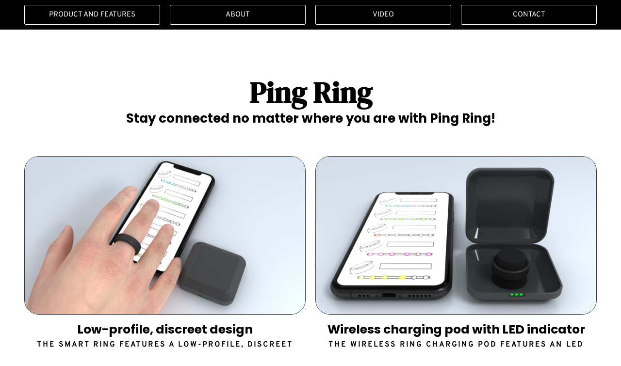

--- FILE ---
content_type: text/html; charset=UTF-8
request_url: https://inventionassistant.com/ping-ring/
body_size: 35386
content:
<!DOCTYPE html>
<html lang="en-US">
<head><meta charset="UTF-8"><script>if(navigator.userAgent.match(/MSIE|Internet Explorer/i)||navigator.userAgent.match(/Trident\/7\..*?rv:11/i)){var href=document.location.href;if(!href.match(/[?&]nowprocket/)){if(href.indexOf("?")==-1){if(href.indexOf("#")==-1){document.location.href=href+"?nowprocket=1"}else{document.location.href=href.replace("#","?nowprocket=1#")}}else{if(href.indexOf("#")==-1){document.location.href=href+"&nowprocket=1"}else{document.location.href=href.replace("#","&nowprocket=1#")}}}}</script><script>(()=>{class RocketLazyLoadScripts{constructor(){this.v="2.0.4",this.userEvents=["keydown","keyup","mousedown","mouseup","mousemove","mouseover","mouseout","touchmove","touchstart","touchend","touchcancel","wheel","click","dblclick","input"],this.attributeEvents=["onblur","onclick","oncontextmenu","ondblclick","onfocus","onmousedown","onmouseenter","onmouseleave","onmousemove","onmouseout","onmouseover","onmouseup","onmousewheel","onscroll","onsubmit"]}async t(){this.i(),this.o(),/iP(ad|hone)/.test(navigator.userAgent)&&this.h(),this.u(),this.l(this),this.m(),this.k(this),this.p(this),this._(),await Promise.all([this.R(),this.L()]),this.lastBreath=Date.now(),this.S(this),this.P(),this.D(),this.O(),this.M(),await this.C(this.delayedScripts.normal),await this.C(this.delayedScripts.defer),await this.C(this.delayedScripts.async),await this.T(),await this.F(),await this.j(),await this.A(),window.dispatchEvent(new Event("rocket-allScriptsLoaded")),this.everythingLoaded=!0,this.lastTouchEnd&&await new Promise(t=>setTimeout(t,500-Date.now()+this.lastTouchEnd)),this.I(),this.H(),this.U(),this.W()}i(){this.CSPIssue=sessionStorage.getItem("rocketCSPIssue"),document.addEventListener("securitypolicyviolation",t=>{this.CSPIssue||"script-src-elem"!==t.violatedDirective||"data"!==t.blockedURI||(this.CSPIssue=!0,sessionStorage.setItem("rocketCSPIssue",!0))},{isRocket:!0})}o(){window.addEventListener("pageshow",t=>{this.persisted=t.persisted,this.realWindowLoadedFired=!0},{isRocket:!0}),window.addEventListener("pagehide",()=>{this.onFirstUserAction=null},{isRocket:!0})}h(){let t;function e(e){t=e}window.addEventListener("touchstart",e,{isRocket:!0}),window.addEventListener("touchend",function i(o){o.changedTouches[0]&&t.changedTouches[0]&&Math.abs(o.changedTouches[0].pageX-t.changedTouches[0].pageX)<10&&Math.abs(o.changedTouches[0].pageY-t.changedTouches[0].pageY)<10&&o.timeStamp-t.timeStamp<200&&(window.removeEventListener("touchstart",e,{isRocket:!0}),window.removeEventListener("touchend",i,{isRocket:!0}),"INPUT"===o.target.tagName&&"text"===o.target.type||(o.target.dispatchEvent(new TouchEvent("touchend",{target:o.target,bubbles:!0})),o.target.dispatchEvent(new MouseEvent("mouseover",{target:o.target,bubbles:!0})),o.target.dispatchEvent(new PointerEvent("click",{target:o.target,bubbles:!0,cancelable:!0,detail:1,clientX:o.changedTouches[0].clientX,clientY:o.changedTouches[0].clientY})),event.preventDefault()))},{isRocket:!0})}q(t){this.userActionTriggered||("mousemove"!==t.type||this.firstMousemoveIgnored?"keyup"===t.type||"mouseover"===t.type||"mouseout"===t.type||(this.userActionTriggered=!0,this.onFirstUserAction&&this.onFirstUserAction()):this.firstMousemoveIgnored=!0),"click"===t.type&&t.preventDefault(),t.stopPropagation(),t.stopImmediatePropagation(),"touchstart"===this.lastEvent&&"touchend"===t.type&&(this.lastTouchEnd=Date.now()),"click"===t.type&&(this.lastTouchEnd=0),this.lastEvent=t.type,t.composedPath&&t.composedPath()[0].getRootNode()instanceof ShadowRoot&&(t.rocketTarget=t.composedPath()[0]),this.savedUserEvents.push(t)}u(){this.savedUserEvents=[],this.userEventHandler=this.q.bind(this),this.userEvents.forEach(t=>window.addEventListener(t,this.userEventHandler,{passive:!1,isRocket:!0})),document.addEventListener("visibilitychange",this.userEventHandler,{isRocket:!0})}U(){this.userEvents.forEach(t=>window.removeEventListener(t,this.userEventHandler,{passive:!1,isRocket:!0})),document.removeEventListener("visibilitychange",this.userEventHandler,{isRocket:!0}),this.savedUserEvents.forEach(t=>{(t.rocketTarget||t.target).dispatchEvent(new window[t.constructor.name](t.type,t))})}m(){const t="return false",e=Array.from(this.attributeEvents,t=>"data-rocket-"+t),i="["+this.attributeEvents.join("],[")+"]",o="[data-rocket-"+this.attributeEvents.join("],[data-rocket-")+"]",s=(e,i,o)=>{o&&o!==t&&(e.setAttribute("data-rocket-"+i,o),e["rocket"+i]=new Function("event",o),e.setAttribute(i,t))};new MutationObserver(t=>{for(const n of t)"attributes"===n.type&&(n.attributeName.startsWith("data-rocket-")||this.everythingLoaded?n.attributeName.startsWith("data-rocket-")&&this.everythingLoaded&&this.N(n.target,n.attributeName.substring(12)):s(n.target,n.attributeName,n.target.getAttribute(n.attributeName))),"childList"===n.type&&n.addedNodes.forEach(t=>{if(t.nodeType===Node.ELEMENT_NODE)if(this.everythingLoaded)for(const i of[t,...t.querySelectorAll(o)])for(const t of i.getAttributeNames())e.includes(t)&&this.N(i,t.substring(12));else for(const e of[t,...t.querySelectorAll(i)])for(const t of e.getAttributeNames())this.attributeEvents.includes(t)&&s(e,t,e.getAttribute(t))})}).observe(document,{subtree:!0,childList:!0,attributeFilter:[...this.attributeEvents,...e]})}I(){this.attributeEvents.forEach(t=>{document.querySelectorAll("[data-rocket-"+t+"]").forEach(e=>{this.N(e,t)})})}N(t,e){const i=t.getAttribute("data-rocket-"+e);i&&(t.setAttribute(e,i),t.removeAttribute("data-rocket-"+e))}k(t){Object.defineProperty(HTMLElement.prototype,"onclick",{get(){return this.rocketonclick||null},set(e){this.rocketonclick=e,this.setAttribute(t.everythingLoaded?"onclick":"data-rocket-onclick","this.rocketonclick(event)")}})}S(t){function e(e,i){let o=e[i];e[i]=null,Object.defineProperty(e,i,{get:()=>o,set(s){t.everythingLoaded?o=s:e["rocket"+i]=o=s}})}e(document,"onreadystatechange"),e(window,"onload"),e(window,"onpageshow");try{Object.defineProperty(document,"readyState",{get:()=>t.rocketReadyState,set(e){t.rocketReadyState=e},configurable:!0}),document.readyState="loading"}catch(t){console.log("WPRocket DJE readyState conflict, bypassing")}}l(t){this.originalAddEventListener=EventTarget.prototype.addEventListener,this.originalRemoveEventListener=EventTarget.prototype.removeEventListener,this.savedEventListeners=[],EventTarget.prototype.addEventListener=function(e,i,o){o&&o.isRocket||!t.B(e,this)&&!t.userEvents.includes(e)||t.B(e,this)&&!t.userActionTriggered||e.startsWith("rocket-")||t.everythingLoaded?t.originalAddEventListener.call(this,e,i,o):(t.savedEventListeners.push({target:this,remove:!1,type:e,func:i,options:o}),"mouseenter"!==e&&"mouseleave"!==e||t.originalAddEventListener.call(this,e,t.savedUserEvents.push,o))},EventTarget.prototype.removeEventListener=function(e,i,o){o&&o.isRocket||!t.B(e,this)&&!t.userEvents.includes(e)||t.B(e,this)&&!t.userActionTriggered||e.startsWith("rocket-")||t.everythingLoaded?t.originalRemoveEventListener.call(this,e,i,o):t.savedEventListeners.push({target:this,remove:!0,type:e,func:i,options:o})}}J(t,e){this.savedEventListeners=this.savedEventListeners.filter(i=>{let o=i.type,s=i.target||window;return e!==o||t!==s||(this.B(o,s)&&(i.type="rocket-"+o),this.$(i),!1)})}H(){EventTarget.prototype.addEventListener=this.originalAddEventListener,EventTarget.prototype.removeEventListener=this.originalRemoveEventListener,this.savedEventListeners.forEach(t=>this.$(t))}$(t){t.remove?this.originalRemoveEventListener.call(t.target,t.type,t.func,t.options):this.originalAddEventListener.call(t.target,t.type,t.func,t.options)}p(t){let e;function i(e){return t.everythingLoaded?e:e.split(" ").map(t=>"load"===t||t.startsWith("load.")?"rocket-jquery-load":t).join(" ")}function o(o){function s(e){const s=o.fn[e];o.fn[e]=o.fn.init.prototype[e]=function(){return this[0]===window&&t.userActionTriggered&&("string"==typeof arguments[0]||arguments[0]instanceof String?arguments[0]=i(arguments[0]):"object"==typeof arguments[0]&&Object.keys(arguments[0]).forEach(t=>{const e=arguments[0][t];delete arguments[0][t],arguments[0][i(t)]=e})),s.apply(this,arguments),this}}if(o&&o.fn&&!t.allJQueries.includes(o)){const e={DOMContentLoaded:[],"rocket-DOMContentLoaded":[]};for(const t in e)document.addEventListener(t,()=>{e[t].forEach(t=>t())},{isRocket:!0});o.fn.ready=o.fn.init.prototype.ready=function(i){function s(){parseInt(o.fn.jquery)>2?setTimeout(()=>i.bind(document)(o)):i.bind(document)(o)}return"function"==typeof i&&(t.realDomReadyFired?!t.userActionTriggered||t.fauxDomReadyFired?s():e["rocket-DOMContentLoaded"].push(s):e.DOMContentLoaded.push(s)),o([])},s("on"),s("one"),s("off"),t.allJQueries.push(o)}e=o}t.allJQueries=[],o(window.jQuery),Object.defineProperty(window,"jQuery",{get:()=>e,set(t){o(t)}})}P(){const t=new Map;document.write=document.writeln=function(e){const i=document.currentScript,o=document.createRange(),s=i.parentElement;let n=t.get(i);void 0===n&&(n=i.nextSibling,t.set(i,n));const c=document.createDocumentFragment();o.setStart(c,0),c.appendChild(o.createContextualFragment(e)),s.insertBefore(c,n)}}async R(){return new Promise(t=>{this.userActionTriggered?t():this.onFirstUserAction=t})}async L(){return new Promise(t=>{document.addEventListener("DOMContentLoaded",()=>{this.realDomReadyFired=!0,t()},{isRocket:!0})})}async j(){return this.realWindowLoadedFired?Promise.resolve():new Promise(t=>{window.addEventListener("load",t,{isRocket:!0})})}M(){this.pendingScripts=[];this.scriptsMutationObserver=new MutationObserver(t=>{for(const e of t)e.addedNodes.forEach(t=>{"SCRIPT"!==t.tagName||t.noModule||t.isWPRocket||this.pendingScripts.push({script:t,promise:new Promise(e=>{const i=()=>{const i=this.pendingScripts.findIndex(e=>e.script===t);i>=0&&this.pendingScripts.splice(i,1),e()};t.addEventListener("load",i,{isRocket:!0}),t.addEventListener("error",i,{isRocket:!0}),setTimeout(i,1e3)})})})}),this.scriptsMutationObserver.observe(document,{childList:!0,subtree:!0})}async F(){await this.X(),this.pendingScripts.length?(await this.pendingScripts[0].promise,await this.F()):this.scriptsMutationObserver.disconnect()}D(){this.delayedScripts={normal:[],async:[],defer:[]},document.querySelectorAll("script[type$=rocketlazyloadscript]").forEach(t=>{t.hasAttribute("data-rocket-src")?t.hasAttribute("async")&&!1!==t.async?this.delayedScripts.async.push(t):t.hasAttribute("defer")&&!1!==t.defer||"module"===t.getAttribute("data-rocket-type")?this.delayedScripts.defer.push(t):this.delayedScripts.normal.push(t):this.delayedScripts.normal.push(t)})}async _(){await this.L();let t=[];document.querySelectorAll("script[type$=rocketlazyloadscript][data-rocket-src]").forEach(e=>{let i=e.getAttribute("data-rocket-src");if(i&&!i.startsWith("data:")){i.startsWith("//")&&(i=location.protocol+i);try{const o=new URL(i).origin;o!==location.origin&&t.push({src:o,crossOrigin:e.crossOrigin||"module"===e.getAttribute("data-rocket-type")})}catch(t){}}}),t=[...new Map(t.map(t=>[JSON.stringify(t),t])).values()],this.Y(t,"preconnect")}async G(t){if(await this.K(),!0!==t.noModule||!("noModule"in HTMLScriptElement.prototype))return new Promise(e=>{let i;function o(){(i||t).setAttribute("data-rocket-status","executed"),e()}try{if(navigator.userAgent.includes("Firefox/")||""===navigator.vendor||this.CSPIssue)i=document.createElement("script"),[...t.attributes].forEach(t=>{let e=t.nodeName;"type"!==e&&("data-rocket-type"===e&&(e="type"),"data-rocket-src"===e&&(e="src"),i.setAttribute(e,t.nodeValue))}),t.text&&(i.text=t.text),t.nonce&&(i.nonce=t.nonce),i.hasAttribute("src")?(i.addEventListener("load",o,{isRocket:!0}),i.addEventListener("error",()=>{i.setAttribute("data-rocket-status","failed-network"),e()},{isRocket:!0}),setTimeout(()=>{i.isConnected||e()},1)):(i.text=t.text,o()),i.isWPRocket=!0,t.parentNode.replaceChild(i,t);else{const i=t.getAttribute("data-rocket-type"),s=t.getAttribute("data-rocket-src");i?(t.type=i,t.removeAttribute("data-rocket-type")):t.removeAttribute("type"),t.addEventListener("load",o,{isRocket:!0}),t.addEventListener("error",i=>{this.CSPIssue&&i.target.src.startsWith("data:")?(console.log("WPRocket: CSP fallback activated"),t.removeAttribute("src"),this.G(t).then(e)):(t.setAttribute("data-rocket-status","failed-network"),e())},{isRocket:!0}),s?(t.fetchPriority="high",t.removeAttribute("data-rocket-src"),t.src=s):t.src="data:text/javascript;base64,"+window.btoa(unescape(encodeURIComponent(t.text)))}}catch(i){t.setAttribute("data-rocket-status","failed-transform"),e()}});t.setAttribute("data-rocket-status","skipped")}async C(t){const e=t.shift();return e?(e.isConnected&&await this.G(e),this.C(t)):Promise.resolve()}O(){this.Y([...this.delayedScripts.normal,...this.delayedScripts.defer,...this.delayedScripts.async],"preload")}Y(t,e){this.trash=this.trash||[];let i=!0;var o=document.createDocumentFragment();t.forEach(t=>{const s=t.getAttribute&&t.getAttribute("data-rocket-src")||t.src;if(s&&!s.startsWith("data:")){const n=document.createElement("link");n.href=s,n.rel=e,"preconnect"!==e&&(n.as="script",n.fetchPriority=i?"high":"low"),t.getAttribute&&"module"===t.getAttribute("data-rocket-type")&&(n.crossOrigin=!0),t.crossOrigin&&(n.crossOrigin=t.crossOrigin),t.integrity&&(n.integrity=t.integrity),t.nonce&&(n.nonce=t.nonce),o.appendChild(n),this.trash.push(n),i=!1}}),document.head.appendChild(o)}W(){this.trash.forEach(t=>t.remove())}async T(){try{document.readyState="interactive"}catch(t){}this.fauxDomReadyFired=!0;try{await this.K(),this.J(document,"readystatechange"),document.dispatchEvent(new Event("rocket-readystatechange")),await this.K(),document.rocketonreadystatechange&&document.rocketonreadystatechange(),await this.K(),this.J(document,"DOMContentLoaded"),document.dispatchEvent(new Event("rocket-DOMContentLoaded")),await this.K(),this.J(window,"DOMContentLoaded"),window.dispatchEvent(new Event("rocket-DOMContentLoaded"))}catch(t){console.error(t)}}async A(){try{document.readyState="complete"}catch(t){}try{await this.K(),this.J(document,"readystatechange"),document.dispatchEvent(new Event("rocket-readystatechange")),await this.K(),document.rocketonreadystatechange&&document.rocketonreadystatechange(),await this.K(),this.J(window,"load"),window.dispatchEvent(new Event("rocket-load")),await this.K(),window.rocketonload&&window.rocketonload(),await this.K(),this.allJQueries.forEach(t=>t(window).trigger("rocket-jquery-load")),await this.K(),this.J(window,"pageshow");const t=new Event("rocket-pageshow");t.persisted=this.persisted,window.dispatchEvent(t),await this.K(),window.rocketonpageshow&&window.rocketonpageshow({persisted:this.persisted})}catch(t){console.error(t)}}async K(){Date.now()-this.lastBreath>45&&(await this.X(),this.lastBreath=Date.now())}async X(){return document.hidden?new Promise(t=>setTimeout(t)):new Promise(t=>requestAnimationFrame(t))}B(t,e){return e===document&&"readystatechange"===t||(e===document&&"DOMContentLoaded"===t||(e===window&&"DOMContentLoaded"===t||(e===window&&"load"===t||e===window&&"pageshow"===t)))}static run(){(new RocketLazyLoadScripts).t()}}RocketLazyLoadScripts.run()})();</script>
	
		<meta name='robots' content='index, follow, max-image-preview:large, max-snippet:-1, max-video-preview:-1' />
<script type="rocketlazyloadscript">window._wca = window._wca || [];</script>

	<!-- This site is optimized with the Yoast SEO plugin v26.7 - https://yoast.com/wordpress/plugins/seo/ -->
	<title>Ping Ring - Invention Assistant</title>
<link data-rocket-preload as="style" href="https://fonts.googleapis.com/css?family=Overpass%3A400%2C%7CPoppins%3A400%2C500%2C700&#038;display=swap" rel="preload">
<link href="https://fonts.googleapis.com/css?family=Overpass%3A400%2C%7CPoppins%3A400%2C500%2C700&#038;display=swap" media="print" onload="this.media=&#039;all&#039;" rel="stylesheet">
<style id="wpr-usedcss">img:is([sizes=auto i],[sizes^="auto," i]){contain-intrinsic-size:3000px 1500px}a,address,body,caption,code,dd,div,dl,dt,em,fieldset,form,h1,h2,h3,h4,h5,html,iframe,label,legend,li,object,p,span,strong,table,tbody,tr,ul{border:0;font-size:100%;font-style:inherit;font-weight:inherit;margin:0;outline:0;padding:0;vertical-align:baseline}html{-webkit-text-size-adjust:100%;-ms-text-size-adjust:100%}body{margin:0}figure,header,main,section{display:block}canvas,progress,video{display:inline-block;vertical-align:baseline}[hidden],template{display:none}a{background-color:transparent}a:active{outline:0}a,a:focus,a:hover,a:visited{text-decoration:none}img{border:0}svg:not(:root){overflow:hidden}figure{margin:0}code{font-size:1em}button,input,optgroup,select,textarea{color:inherit;font:inherit;margin:0}button{overflow:visible}button,select{text-transform:none}button,html input[type=button],input[type=submit]{-webkit-appearance:button;cursor:pointer}button[disabled],html input[disabled]{cursor:default}button::-moz-focus-inner,input::-moz-focus-inner{border:0;padding:0}input{line-height:normal}input[type=checkbox],input[type=radio]{box-sizing:border-box;padding:0}input[type=number]::-webkit-inner-spin-button,input[type=number]::-webkit-outer-spin-button{height:auto}input[type=search]{-webkit-appearance:textfield;box-sizing:content-box}#comments .submit{padding:10px 15px;border-radius:2px;line-height:1.85714285714286;border:0}input[type=search]::-webkit-search-cancel-button,input[type=search]::-webkit-search-decoration{-webkit-appearance:none}fieldset{border:1px solid var(--ast-border-color);margin:0;padding:.35em .625em .75em}legend{border:0;padding:0}fieldset legend{margin-bottom:1.5em;padding:0 .5em}textarea{overflow:auto}optgroup{font-weight:700}table{border-collapse:collapse;border-spacing:0}h1,h2,h3,h4,h5{clear:both}h1{color:#808285;font-size:2em;line-height:1.2}h2{color:#808285;font-size:1.7em;line-height:1.3}h3{color:#808285;font-size:1.5em;line-height:1.4}h4{color:#808285;line-height:1.5;font-size:1.3em}h5{color:#808285;line-height:1.6;font-size:1.2em}html{box-sizing:border-box}*,:after,:before{box-sizing:inherit}body{color:#808285;background:#fff;font-style:normal}ul{margin:0 0 1.5em 3em}ul{list-style:disc}li>ul{margin-bottom:0;margin-left:1.5em}dt{font-weight:600}dd{margin:0 1.5em 1em}b,strong{font-weight:700}em,i{font-style:italic}address{margin:0 0 1.5em}address{font-style:italic}code{font:1em Monaco,Consolas,"Andale Mono","DejaVu Sans Mono",monospace}img{height:auto;max-width:100%}.button,button,input,select,textarea{color:#808285;font-weight:400;font-size:100%;margin:0;vertical-align:baseline}button,input{line-height:normal}table{border:1px solid var(--ast-border-color)}table{border-collapse:separate;border-spacing:0;border-width:1px 0 0 1px;margin:0 0 1.5em;width:100%}.button,button,input[type=button],input[type=submit]{border:1px solid;border-color:var(--ast-border-color);border-radius:2px;background:#e6e6e6;padding:.6em 1em .4em;color:#fff}.button:focus,.button:hover,button:focus,button:hover,input[type=button]:focus,input[type=button]:hover,input[type=submit]:focus,input[type=submit]:hover{color:#fff;border-color:var(--ast-border-color)}.button:active,.button:focus,button:active,button:focus,input[type=button]:active,input[type=button]:focus,input[type=submit]:active,input[type=submit]:focus{border-color:var(--ast-border-color);outline:0}input[type=email],input[type=password],input[type=search],input[type=text],input[type=url],textarea{color:#666;border:1px solid var(--ast-border-color);border-radius:2px;-webkit-appearance:none}input[type=email]:focus,input[type=password]:focus,input[type=search]:focus,input[type=text]:focus,input[type=url]:focus,textarea:focus{color:#111}textarea{padding-left:3px;width:100%}a{color:#4169e1}a:focus,a:hover{color:#191970}a:focus{outline:dotted thin}a:hover{outline:0}.screen-reader-text{border:0;clip:rect(1px,1px,1px,1px);height:1px;margin:-1px;overflow:hidden;padding:0;position:absolute;width:1px;word-wrap:normal!important}.screen-reader-text:focus{background-color:#f1f1f1;border-radius:2px;box-shadow:0 0 2px 2px rgba(0,0,0,.6);clip:auto!important;color:#21759b;display:block;font-size:12.25px;font-size:.875rem;height:auto;left:5px;line-height:normal;padding:15px 23px 14px;text-decoration:none;top:5px;width:auto;z-index:100000}.site-header:after,.site-header:before{content:"";display:table}.site-header:after{clear:both}iframe,object{max-width:100%}::selection{color:#fff;background:#0274be}body{-webkit-font-smoothing:antialiased;-moz-osx-font-smoothing:grayscale}body:not(.logged-in){position:relative}#page{position:relative}a,a:focus{text-decoration:none}.site-header a *,a{transition:all .2s linear}img{vertical-align:middle}p{margin-bottom:1.75em}.button,input[type=button],input[type=submit]{border-radius:0;padding:18px 30px;border:0;box-shadow:none;text-shadow:none}.button:hover,input[type=button]:hover,input[type=submit]:hover{box-shadow:none}.button:active,.button:focus,input[type=button]:active,input[type=button]:focus,input[type=submit]:active,input[type=submit]:focus{box-shadow:none}.search-form .search-field{outline:0}.ast-search-menu-icon{position:relative;z-index:3}input,select{line-height:1}body,button,input[type=button],input[type=submit],textarea{line-height:1.85714285714286}#page{display:block}.ast-search-icon .astra-search-icon{font-size:1.3em}.main-header-menu>a{text-decoration:none;padding:0 1em;display:inline-block;transition:all .2s linear}.main-header-menu .sub-menu{width:240px;background:#fff;left:-999em;position:absolute;top:100%;z-index:99999;visibility:hidden}.main-header-menu .sub-menu .sub-menu{top:0}.ast-header-break-point .main-header-menu{background-color:#f9f9f9;border-top-width:0}.ast-header-break-point .main-header-menu .sub-menu{background-color:#f9f9f9;position:static;opacity:1;visibility:visible;border:0;width:auto}.ast-header-break-point .main-header-bar-navigation{flex:auto}.site-header{z-index:99;position:relative}.main-header-bar-wrap{position:relative}.ast-menu-toggle{display:none;background:0 0;color:inherit;border-style:dotted;border-color:transparent}.ast-menu-toggle:focus,.ast-menu-toggle:hover{background:0 0;border-color:inherit;color:inherit}.ast-menu-toggle:focus{outline:dotted thin}.ast-search-menu-icon.slide-search .search-form{backface-visibility:visible;visibility:hidden;opacity:0;transition:all .2s;position:absolute;z-index:3;right:-1em;top:50%;transform:translateY(-50%)}.ast-search-menu-icon.ast-dropdown-active.slide-search .search-form{visibility:visible;opacity:1}.ast-search-menu-icon .search-form{border:1px solid var(--ast-border-color);line-height:normal;padding:0 3em 0 0;border-radius:2px;display:inline-block;backface-visibility:hidden;position:relative;color:inherit;background-color:#fff}.ast-search-menu-icon .astra-search-icon{-js-display:flex;display:flex;line-height:normal}.ast-search-menu-icon .astra-search-icon:focus{outline:0}.ast-search-menu-icon .search-field{border:none;background-color:transparent;transition:width .2s;border-radius:inherit;color:inherit;font-size:inherit;width:0;color:#757575}.ast-search-menu-icon.ast-dropdown-active{visibility:visible;opacity:1;position:relative}.ast-search-menu-icon.ast-dropdown-active .search-field{width:235px}.ast-search-icon{z-index:4;position:relative;line-height:normal}.ast-header-break-point.ast-header-custom-item-inside .ast-search-menu-icon{position:relative;display:block;right:auto;transform:none}.ast-header-break-point .main-header-bar-navigation{width:calc(100% + 40px);margin:0 -20px}.ast-header-break-point .main-header-menu ul ul{top:0}.sticky{display:block}body{overflow-x:hidden}.widget{margin:0 0 2.8em}.widget:last-child{margin-bottom:0}.widget select{max-width:100%}.widget ul{margin:0;list-style-type:none}input[type=email],input[type=number],input[type=password],input[type=search],input[type=text],input[type=url],select,textarea{color:#666;padding:.75em;height:auto;border-width:1px;border-style:solid;border-color:var(--ast-border-color);border-radius:2px;background:var(--ast-comment-inputs-background);box-shadow:none;box-sizing:border-box;transition:all .2s linear}input[type=email]:focus,input[type=password]:focus,input[type=search]:focus,input[type=text]:focus,input[type=url]:focus,select:focus,textarea:focus{background-color:#fff;border-color:var(--ast-border-color);box-shadow:none}input[type=button],input[type=button]:focus,input[type=button]:hover,input[type=submit],input[type=submit]:focus,input[type=submit]:hover{box-shadow:none}textarea{width:100%}input[type=search]:focus{outline:dotted thin}input[type=range]{-webkit-appearance:none;width:100%;margin:5.7px 0;padding:0;border:none}input[type=range]:focus{outline:0}input[type=range]::-webkit-slider-runnable-track{width:100%;height:8.6px;cursor:pointer;box-shadow:2.6px 2.6px .4px #ccc,0 0 2.6px #d9d9d9;background:rgba(255,255,255,.2);border-radius:13.6px;border:0 solid #fff}input[type=range]::-webkit-slider-thumb{box-shadow:0 0 0 rgba(255,221,0,.37),0 0 0 rgba(255,224,26,.37);border:7.9px solid #0274be;height:20px;width:20px;border-radius:50px;background:#0274be;cursor:pointer;-webkit-appearance:none;margin-top:-5.7px}input[type=range]:focus::-webkit-slider-runnable-track{background:rgba(255,255,255,.2)}input[type=range]::-moz-range-track{width:100%;height:8.6px;cursor:pointer;box-shadow:2.6px 2.6px .4px #ccc,0 0 2.6px #d9d9d9;background:rgba(255,255,255,.2);border-radius:13.6px;border:0 solid #fff}input[type=range]::-moz-range-thumb{box-shadow:0 0 0 rgba(255,221,0,.37),0 0 0 rgba(255,224,26,.37);border:7.9px solid #0274be;height:20px;width:20px;border-radius:50px;background:#0274be;cursor:pointer}input[type=range]::-ms-track{width:100%;height:8.6px;cursor:pointer;background:0 0;border-color:transparent;color:transparent}input[type=range]::-ms-fill-lower{background:rgba(199,199,199,.2);border:0 solid #fff;border-radius:27.2px;box-shadow:2.6px 2.6px .4px #ccc,0 0 2.6px #d9d9d9}input[type=range]::-ms-fill-upper{background:rgba(255,255,255,.2);border:0 solid #fff;border-radius:27.2px;box-shadow:2.6px 2.6px .4px #ccc,0 0 2.6px #d9d9d9}input[type=range]::-ms-thumb{box-shadow:0 0 0 rgba(255,221,0,.37),0 0 0 rgba(255,224,26,.37);border:7.9px solid #0274be;height:20px;width:20px;border-radius:50px;background:#0274be;cursor:pointer;height:8.6px}input[type=range]:focus::-ms-fill-lower{background:rgba(255,255,255,.2)}input[type=range]:focus::-ms-fill-upper{background:rgba(255,255,255,.2)}:root{--ast-post-nav-space:0;--ast-container-default-xlg-padding:6.67em;--ast-container-default-lg-padding:5.67em;--ast-container-default-slg-padding:4.34em;--ast-container-default-md-padding:3.34em;--ast-container-default-sm-padding:6.67em;--ast-container-default-xs-padding:2.4em;--ast-container-default-xxs-padding:1.4em;--ast-code-block-background:#EEEEEE;--ast-comment-inputs-background:#FAFAFA;--ast-normal-container-width:1200px;--ast-narrow-container-width:750px;--ast-blog-title-font-weight:normal;--ast-blog-meta-weight:inherit;--ast-global-color-primary:var(--ast-global-color-5);--ast-global-color-secondary:var(--ast-global-color-4);--ast-global-color-alternate-background:var(--ast-global-color-7);--ast-global-color-subtle-background:var(--ast-global-color-6);--ast-bg-style-guide:#F8FAFC;--ast-shadow-style-guide:0px 0px 4px 0 #00000057;--ast-global-dark-bg-style:#fff;--ast-global-dark-lfs:#fbfbfb;--ast-widget-bg-color:#fafafa;--ast-wc-container-head-bg-color:#fbfbfb;--ast-title-layout-bg:#eeeeee;--ast-search-border-color:#e7e7e7;--ast-lifter-hover-bg:#e6e6e6;--ast-gallery-block-color:#000;--srfm-color-input-label:var(--ast-global-color-2)}html{font-size:93.75%}a{color:#7befb2}a:focus,a:hover{color:#3a3a3a}body,button,input,select,textarea{font-family:Overpass,sans-serif;font-weight:400;font-size:15px;font-size:1rem}h1,h2,h3,h4,h5{font-family:Poppins,sans-serif;font-weight:400}h1{font-size:62px;font-size:4.1333333333333rem;font-weight:400;font-family:Poppins,sans-serif;line-height:1.4em}h2{font-size:42px;font-size:2.8rem;font-weight:500;font-family:Poppins,sans-serif;line-height:1.3em}h3{font-size:35px;font-size:2.3333333333333rem;font-weight:400;font-family:Poppins,sans-serif;line-height:1.3em}h4{font-size:30px;font-size:2rem;line-height:1.2em;font-weight:400;font-family:Poppins,sans-serif}h5{font-size:24px;font-size:1.6rem;line-height:1.2em;font-weight:400;font-family:Poppins,sans-serif}::selection{background-color:#57aa6e;color:#000}body,h1,h2,h3,h4,h5{color:#3a3a3a}input:focus,input[type=email]:focus,input[type=password]:focus,input[type=search]:focus,input[type=text]:focus,input[type=url]:focus,textarea:focus{border-color:#7befb2}input[type=checkbox]:checked,input[type=checkbox]:focus:checked,input[type=checkbox]:hover:checked,input[type=radio]:checked,input[type=range]::-webkit-slider-thumb{border-color:#7befb2;background-color:#7befb2;box-shadow:none}.ast-search-menu-icon form.search-form{padding-right:0}.search-form input.search-field:focus{outline:0}#close:focus-visible,.ast-menu-toggle:focus-visible,.ast-search-menu-icon.slide-search a:focus-visible:focus-visible,.astra-search-icon:focus-visible,.woocommerce .woocommerce-message a.button.wc-forward:focus-visible,.woocommerce a.wc-forward:focus-visible,.woocommerce-js .woocommerce-mini-cart-item a.remove:focus-visible,a:focus-visible{outline-style:dotted;outline-color:inherit;outline-width:thin}#ast-scroll-top:focus,.woocommerce .woocommerce-cart-form button:focus,.woocommerce .woocommerce-cart-form__cart-item .quantity .qty:focus,.woocommerce-js .woocommerce-mini-cart-item .quantity input[type=number]:focus,.woocommerce.woocommerce-js .quantity input[type=number]:focus,input:focus,input[type=email]:focus,input[type=number]:focus,input[type=password]:focus,input[type=search]:focus,input[type=text]:focus,input[type=url]:focus,textarea:focus{border-style:dotted;border-color:inherit;border-width:thin}input{outline:0}.woocommerce-js input[type=email]:focus,.woocommerce-js input[type=text]:focus,.woocommerce-js textarea:focus,input[type=number]:focus{outline-style:unset;outline-color:inherit;outline-width:thin}.button,button,input#submit,input[type=button],input[type=submit]{color:#fff;border-color:#57aa6e;background-color:#57aa6e;border-top-left-radius:2px;border-top-right-radius:2px;border-bottom-right-radius:2px;border-bottom-left-radius:2px;padding-top:10px;padding-right:40px;padding-bottom:10px;padding-left:40px;font-family:inherit;font-weight:inherit}button:focus,button:hover,input#submit:focus,input#submit:hover,input[type=button]:focus,input[type=button]:hover,input[type=submit]:focus,input[type=submit]:hover{color:#fff;background-color:#3a3a3a;border-color:#3a3a3a}body{background-color:#fff}@media (max-width:768px){h1{font-size:70px}h2{font-size:55px}h3{font-size:20px}}@media (max-width:544px){.ast-search-menu-icon.ast-dropdown-active .search-field{width:170px}h1{font-size:44px}h2{font-size:38px}h3{font-size:20px}h5{font-size:24px;font-size:1.6rem}html{font-size:85.5%}}:root{--ast-global-color-0:#0170B9;--ast-global-color-1:#3a3a3a;--ast-global-color-2:#3a3a3a;--ast-global-color-3:#4B4F58;--ast-global-color-4:#F5F5F5;--ast-global-color-5:#FFFFFF;--ast-global-color-6:#E5E5E5;--ast-global-color-7:#424242;--ast-global-color-8:#000000}:root{--ast-border-color:#dddddd}@media (min-width:768px){.ast-theme-transparent-header .ast-above-header{background-image:none;background-color:transparent}.ast-theme-transparent-header .ast-below-header{background-image:none;background-color:transparent}}@media (max-width:768px){html{font-size:85.5%}.ast-theme-transparent-header .ast-above-header{background-image:none;background-color:transparent}.ast-theme-transparent-header .ast-below-header{background-image:none;background-color:transparent}}h1,h2,h3,h4,h5{color:var(--ast-global-color-2)}.elementor-widget-heading .elementor-heading-title{margin:0}.elementor-page .ast-menu-toggle{color:unset!important;background:unset!important}.elementor-screen-only,.screen-reader-text,.screen-reader-text span{top:0!important}.astra-search-icon::before{content:"\e8b6";font-family:Astra;font-style:normal;font-weight:400;text-decoration:inherit;text-align:center;-webkit-font-smoothing:antialiased;-moz-osx-font-smoothing:grayscale;z-index:3}:root{--e-global-color-astglobalcolor0:#0170B9;--e-global-color-astglobalcolor1:#3a3a3a;--e-global-color-astglobalcolor2:#3a3a3a;--e-global-color-astglobalcolor3:#4B4F58;--e-global-color-astglobalcolor4:#F5F5F5;--e-global-color-astglobalcolor5:#FFFFFF;--e-global-color-astglobalcolor6:#E5E5E5;--e-global-color-astglobalcolor7:#424242;--e-global-color-astglobalcolor8:#000000}@font-face{font-family:Overpass;font-style:normal;font-weight:400;font-display:swap;src:url(https://fonts.gstatic.com/s/overpass/v18/qFda35WCmI96Ajtm83upeyoaX6QPnlo6_PPbPpqK.woff2) format('woff2');unicode-range:U+0000-00FF,U+0131,U+0152-0153,U+02BB-02BC,U+02C6,U+02DA,U+02DC,U+0304,U+0308,U+0329,U+2000-206F,U+20AC,U+2122,U+2191,U+2193,U+2212,U+2215,U+FEFF,U+FFFD}@font-face{font-family:Poppins;font-style:normal;font-weight:400;font-display:swap;src:url(https://fonts.gstatic.com/s/poppins/v23/pxiEyp8kv8JHgFVrJJfecg.woff2) format('woff2');unicode-range:U+0000-00FF,U+0131,U+0152-0153,U+02BB-02BC,U+02C6,U+02DA,U+02DC,U+0304,U+0308,U+0329,U+2000-206F,U+20AC,U+2122,U+2191,U+2193,U+2212,U+2215,U+FEFF,U+FFFD}@font-face{font-family:Poppins;font-style:normal;font-weight:700;font-display:swap;src:url(https://fonts.gstatic.com/s/poppins/v23/pxiByp8kv8JHgFVrLCz7Z1xlFQ.woff2) format('woff2');unicode-range:U+0000-00FF,U+0131,U+0152-0153,U+02BB-02BC,U+02C6,U+02DA,U+02DC,U+0304,U+0308,U+0329,U+2000-206F,U+20AC,U+2122,U+2191,U+2193,U+2212,U+2215,U+FEFF,U+FFFD}img.emoji{display:inline!important;border:none!important;box-shadow:none!important;height:1em!important;width:1em!important;margin:0 .07em!important;vertical-align:-.1em!important;background:0 0!important;padding:0!important}:root{--wp--preset--aspect-ratio--square:1;--wp--preset--aspect-ratio--4-3:4/3;--wp--preset--aspect-ratio--3-4:3/4;--wp--preset--aspect-ratio--3-2:3/2;--wp--preset--aspect-ratio--2-3:2/3;--wp--preset--aspect-ratio--16-9:16/9;--wp--preset--aspect-ratio--9-16:9/16;--wp--preset--color--black:#000000;--wp--preset--color--cyan-bluish-gray:#abb8c3;--wp--preset--color--white:#ffffff;--wp--preset--color--pale-pink:#f78da7;--wp--preset--color--vivid-red:#cf2e2e;--wp--preset--color--luminous-vivid-orange:#ff6900;--wp--preset--color--luminous-vivid-amber:#fcb900;--wp--preset--color--light-green-cyan:#7bdcb5;--wp--preset--color--vivid-green-cyan:#00d084;--wp--preset--color--pale-cyan-blue:#8ed1fc;--wp--preset--color--vivid-cyan-blue:#0693e3;--wp--preset--color--vivid-purple:#9b51e0;--wp--preset--color--ast-global-color-0:var(--ast-global-color-0);--wp--preset--color--ast-global-color-1:var(--ast-global-color-1);--wp--preset--color--ast-global-color-2:var(--ast-global-color-2);--wp--preset--color--ast-global-color-3:var(--ast-global-color-3);--wp--preset--color--ast-global-color-4:var(--ast-global-color-4);--wp--preset--color--ast-global-color-5:var(--ast-global-color-5);--wp--preset--color--ast-global-color-6:var(--ast-global-color-6);--wp--preset--color--ast-global-color-7:var(--ast-global-color-7);--wp--preset--color--ast-global-color-8:var(--ast-global-color-8);--wp--preset--gradient--vivid-cyan-blue-to-vivid-purple:linear-gradient(135deg,rgba(6, 147, 227, 1) 0%,rgb(155, 81, 224) 100%);--wp--preset--gradient--light-green-cyan-to-vivid-green-cyan:linear-gradient(135deg,rgb(122, 220, 180) 0%,rgb(0, 208, 130) 100%);--wp--preset--gradient--luminous-vivid-amber-to-luminous-vivid-orange:linear-gradient(135deg,rgba(252, 185, 0, 1) 0%,rgba(255, 105, 0, 1) 100%);--wp--preset--gradient--luminous-vivid-orange-to-vivid-red:linear-gradient(135deg,rgba(255, 105, 0, 1) 0%,rgb(207, 46, 46) 100%);--wp--preset--gradient--very-light-gray-to-cyan-bluish-gray:linear-gradient(135deg,rgb(238, 238, 238) 0%,rgb(169, 184, 195) 100%);--wp--preset--gradient--cool-to-warm-spectrum:linear-gradient(135deg,rgb(74, 234, 220) 0%,rgb(151, 120, 209) 20%,rgb(207, 42, 186) 40%,rgb(238, 44, 130) 60%,rgb(251, 105, 98) 80%,rgb(254, 248, 76) 100%);--wp--preset--gradient--blush-light-purple:linear-gradient(135deg,rgb(255, 206, 236) 0%,rgb(152, 150, 240) 100%);--wp--preset--gradient--blush-bordeaux:linear-gradient(135deg,rgb(254, 205, 165) 0%,rgb(254, 45, 45) 50%,rgb(107, 0, 62) 100%);--wp--preset--gradient--luminous-dusk:linear-gradient(135deg,rgb(255, 203, 112) 0%,rgb(199, 81, 192) 50%,rgb(65, 88, 208) 100%);--wp--preset--gradient--pale-ocean:linear-gradient(135deg,rgb(255, 245, 203) 0%,rgb(182, 227, 212) 50%,rgb(51, 167, 181) 100%);--wp--preset--gradient--electric-grass:linear-gradient(135deg,rgb(202, 248, 128) 0%,rgb(113, 206, 126) 100%);--wp--preset--gradient--midnight:linear-gradient(135deg,rgb(2, 3, 129) 0%,rgb(40, 116, 252) 100%);--wp--preset--font-size--small:13px;--wp--preset--font-size--medium:20px;--wp--preset--font-size--large:36px;--wp--preset--font-size--x-large:42px;--wp--preset--spacing--20:0.44rem;--wp--preset--spacing--30:0.67rem;--wp--preset--spacing--40:1rem;--wp--preset--spacing--50:1.5rem;--wp--preset--spacing--60:2.25rem;--wp--preset--spacing--70:3.38rem;--wp--preset--spacing--80:5.06rem;--wp--preset--shadow--natural:6px 6px 9px rgba(0, 0, 0, .2);--wp--preset--shadow--deep:12px 12px 50px rgba(0, 0, 0, .4);--wp--preset--shadow--sharp:6px 6px 0px rgba(0, 0, 0, .2);--wp--preset--shadow--outlined:6px 6px 0px -3px rgba(255, 255, 255, 1),6px 6px rgba(0, 0, 0, 1);--wp--preset--shadow--crisp:6px 6px 0px rgba(0, 0, 0, 1)}:root{--wp--style--global--content-size:var(--wp--custom--ast-content-width-size);--wp--style--global--wide-size:var(--wp--custom--ast-wide-width-size)}:where(body){margin:0}:where(.wp-site-blocks)>*{margin-block-start:24px;margin-block-end:0}:where(.wp-site-blocks)>:first-child{margin-block-start:0}:where(.wp-site-blocks)>:last-child{margin-block-end:0}:root{--wp--style--block-gap:24px}:root :where(.is-layout-flow)>:first-child{margin-block-start:0}:root :where(.is-layout-flow)>:last-child{margin-block-end:0}:root :where(.is-layout-flow)>*{margin-block-start:24px;margin-block-end:0}:root :where(.is-layout-constrained)>:first-child{margin-block-start:0}:root :where(.is-layout-constrained)>:last-child{margin-block-end:0}:root :where(.is-layout-constrained)>*{margin-block-start:24px;margin-block-end:0}:root :where(.is-layout-flex){gap:24px}:root :where(.is-layout-grid){gap:24px}body{padding-top:0;padding-right:0;padding-bottom:0;padding-left:0}a:where(:not(.wp-element-button)){text-decoration:none}:root :where(.wp-element-button,.wp-block-button__link){background-color:#32373c;border-width:0;color:#fff;font-family:inherit;font-size:inherit;line-height:inherit;padding:calc(.667em + 2px) calc(1.333em + 2px);text-decoration:none}:root :where(.wp-block-pullquote){font-size:1.5em;line-height:1.6}#w3sc_msg{color:green;font-size:15px;font-weight:500;margin-top:15px}.woocommerce .woocommerce-error .button,.woocommerce .woocommerce-message .button{float:right}.woocommerce img{height:auto;max-width:100%}.woocommerce #content div.product #reviews .comment,.woocommerce div.product #reviews .comment{zoom:1}.woocommerce #content div.product #reviews .comment::after,.woocommerce #content div.product #reviews .comment::before,.woocommerce div.product #reviews .comment::after,.woocommerce div.product #reviews .comment::before{content:' ';display:table}.woocommerce #content div.product #reviews .comment::after,.woocommerce div.product #reviews .comment::after{clear:both}.woocommerce #content div.product #reviews .comment img,.woocommerce div.product #reviews .comment img{float:right;height:auto}.woocommerce ul.products{display:flex;flex-wrap:wrap;clear:both;zoom:1}.woocommerce ul.products::after,.woocommerce ul.products::before{content:' ';display:table}.woocommerce ul.products::after{clear:both}.woocommerce ul.products li.product{float:left;margin:0 20px 2.992em 0;padding:0;position:relative;width:22.05%;margin-left:0}.woocommerce #content table.cart img,.woocommerce table.cart img{height:auto}.woocommerce ul.cart_list li,.woocommerce ul.product_list_widget li{zoom:1}.woocommerce ul.cart_list li::after,.woocommerce ul.cart_list li::before,.woocommerce ul.product_list_widget li::after,.woocommerce ul.product_list_widget li::before{content:' ';display:table}.woocommerce ul.cart_list li::after,.woocommerce ul.product_list_widget li::after{clear:both}.woocommerce ul.cart_list li img,.woocommerce ul.product_list_widget li img{float:right;height:auto}@keyframes spin{100%{transform:rotate(360deg)}}@keyframes dotPulse{0%{transform:scale(.1);opacity:0}50%{opacity:1}to{transform:scale(1.2);opacity:0}}@font-face{font-display:swap;font-family:WooCommerce;src:url("https://inventionassistant.com/wp-content/plugins/woocommerce/assets/fonts/WooCommerce.eot");src:url("https://inventionassistant.com/wp-content/plugins/woocommerce/assets/fonts/WooCommerce.eot?#iefix") format("embedded-opentype"),url("https://inventionassistant.com/wp-content/plugins/woocommerce/assets/fonts/WooCommerce.woff") format("woff"),url("https://inventionassistant.com/wp-content/plugins/woocommerce/assets/fonts/WooCommerce.ttf") format("truetype"),url("https://inventionassistant.com/wp-content/plugins/woocommerce/assets/fonts/WooCommerce.svg#WooCommerce") format("svg");font-weight:400;font-style:normal}.woocommerce-store-notice{position:fixed;top:0;left:0;right:0;margin:0;width:100%;font-size:1em;padding:1em 0;text-align:center;background-color:#a46497;color:#fff;z-index:99998;box-shadow:0 1px 1em rgba(0,0,0,.2);display:none}.woocommerce-store-notice a{color:#fff;text-decoration:underline}.screen-reader-text{border:0;clip:rect(1px,1px,1px,1px);clip-path:inset(50%);height:1px;margin:-1px;overflow:hidden;padding:0;position:absolute;width:1px;word-wrap:normal!important}.woocommerce-js .blockUI.blockOverlay{position:relative}.woocommerce-js .blockUI.blockOverlay::before{height:1em;width:1em;display:block;position:absolute;top:50%;left:50%;margin-left:-.5em;margin-top:-.5em;content:'';animation:1s ease-in-out infinite spin;background:url("https://inventionassistant.com/wp-content/plugins/woocommerce/assets/images/icons/loader.svg") center center;background-size:cover;background-color:var(--ast-global-color-secondary,--ast-global-color-5);line-height:1;text-align:center;font-size:2em;color:rgba(0,0,0,.75)}.woocommerce-js h2{margin-bottom:.7em}.woocommerce-js a.remove{position:relative;display:block;font-family:-apple-system,BlinkMacSystemFont,'Segoe UI',Roboto,Oxygen-Sans,Ubuntu,Cantarell,'Helvetica Neue',sans-serif;font-weight:400;font-size:18px;width:20px;height:20px;text-align:center;line-height:21px;border-radius:100%;color:var(--ast-global-color-3);text-decoration:none;opacity:.5}.woocommerce-js a.remove:before{content:'';position:absolute;top:0;bottom:0;right:0;left:0;width:100%;height:100%;border:1px solid var(--ast-global-color-3);border-radius:100%;transition:all .2s linear}.woocommerce-js a.remove:hover{color:var(--ast-global-color-3);opacity:1}.woocommerce-js a.remove:hover:before{border-color:var(--ast-global-color-3)}.woocommerce-js .quantity input[type=email],.woocommerce-js .quantity input[type=number],.woocommerce-js .quantity input[type=text]{padding:.3em}.woocommerce-js .quantity input[type=email]:focus,.woocommerce-js .quantity input[type=number]:focus,.woocommerce-js .quantity input[type=text]:focus{outline:0;border-color:var(--ast-border-color)}.woocommerce-js .quantity .qty{width:3.631em;text-align:center;min-height:35px}.woocommerce-js div.product{margin-bottom:0;position:relative}.woocommerce-js div.product div.social{text-align:right;margin:0 0 1em}.woocommerce-js div.product div.social span{margin:0 0 0 2px}.woocommerce-js div.product div.social span span{margin:0}.woocommerce-js div.product div.social iframe{float:left;margin-top:3px}.woocommerce-js div.product #reviews #comments{width:100%}.woocommerce-js div.product p.cart{margin-bottom:2em;zoom:1}.woocommerce-js div.product p.cart::after,.woocommerce-js div.product p.cart::before{content:' ';display:table}.woocommerce-js div.product p.cart::after{clear:both}.woocommerce-js div.product form.cart{zoom:1}.woocommerce-js div.product form.cart::after,.woocommerce-js div.product form.cart::before{content:' ';display:table}.woocommerce-js div.product form.cart::after{clear:both}.woocommerce-js div.product form.cart div.quantity{float:left;margin:0 1em 1em 0}.woocommerce-js div.product form.cart table{border-width:0 0 1px;margin:0 0 1em}.woocommerce-js div.product form.cart table div.quantity{float:none;margin:0}.woocommerce-js div.product form.cart .button{vertical-align:middle;float:left;width:auto;margin-bottom:1em}.woocommerce-js .products ul,.woocommerce-js ul.products{margin:0 0 1em;padding:0;list-style:none;clear:both;zoom:1}.woocommerce-js .products ul::after,.woocommerce-js .products ul::before,.woocommerce-js ul.products::after,.woocommerce-js ul.products::before{content:' ';display:table}.woocommerce-js .products ul::after,.woocommerce-js ul.products::after{clear:both}.woocommerce-js .products ul::after,.woocommerce-js .products ul::before,.woocommerce-js ul.products::after,.woocommerce-js ul.products::before{width:0}.woocommerce-js .products ul li,.woocommerce-js ul.products li{list-style:none}.woocommerce-js ul.products li.product h3{padding:.5em 0;margin:0;font-size:1em}.woocommerce-js ul.products li.product a img{width:100%;height:auto;display:block;margin:0 0 1em;box-shadow:none}.woocommerce-js ul.products li.product strong{display:block}.woocommerce-js ul.products li.product .button{margin-top:1em}.woocommerce-js .woocommerce-ordering{margin:0 0 1.5em}.woocommerce-js .woocommerce-ordering select{vertical-align:top}.woocommerce-js a.button,.woocommerce-js button.button,.woocommerce-js input.button{margin:0;position:relative;overflow:visible;left:auto;display:inline-block;background-image:none;box-shadow:none;text-shadow:none}.woocommerce-js a.button.loading,.woocommerce-js button.button.loading,.woocommerce-js input.button.loading{opacity:.25}.woocommerce-js a.button.loading::after,.woocommerce-js button.button.loading::after,.woocommerce-js input.button.loading::after{display:inline-block;content:"";position:relative;top:0;right:-.5em;left:auto;width:.8em;height:.8em;background-color:var(--ast-global-color-primary,var(--ast-global-color-5));background-image:none;border-radius:100%;animation:.65s cubic-bezier(.21,.53,.56,.8) infinite dotPulse}.woocommerce-js a.button.added::after,.woocommerce-js button.button.added::after,.woocommerce-js input.button.added::after{font-family:WooCommerce;content:'\e017';margin-left:.53em;vertical-align:bottom}.woocommerce-js a.button.disabled,.woocommerce-js a.button:disabled,.woocommerce-js a.button:disabled[disabled],.woocommerce-js button.button.disabled,.woocommerce-js button.button:disabled,.woocommerce-js button.button:disabled[disabled],.woocommerce-js input.button.disabled,.woocommerce-js input.button:disabled,.woocommerce-js input.button:disabled[disabled]{cursor:not-allowed;opacity:.5;padding:.618em 1em}.woocommerce-js a.button.disabled:hover,.woocommerce-js a.button:disabled:hover,.woocommerce-js a.button:disabled[disabled]:hover,.woocommerce-js button.button.disabled:hover,.woocommerce-js button.button:disabled:hover,.woocommerce-js button.button:disabled[disabled]:hover,.woocommerce-js input.button.disabled:hover,.woocommerce-js input.button:disabled:hover,.woocommerce-js input.button:disabled[disabled]:hover{color:var(--ast-global-color-4);background-color:var(--ast-global-color-1)}.woocommerce-js .cart .button,.woocommerce-js .cart input.button{float:none}.woocommerce-js #reviews h2{font-weight:400}.woocommerce-js #reviews h3{margin:0}.woocommerce-js #reviews #comment{height:75px}.woocommerce-js #reviews #comments h2{clear:none}.woocommerce a.added_to_cart{display:none}.woocommerce ul.products li.product{text-align:left;margin-bottom:2.5em}.woocommerce ul.products li.product a img{margin-bottom:.8em}.woocommerce ul.products li.product .button{margin-top:.5em;margin-bottom:.5em;white-space:normal}.woocommerce ul.products li.product .button.added{margin-bottom:0;transition:margin 0s}.woocommerce #content table.cart .button{display:inline-block;width:auto}.woocommerce input[type=email],.woocommerce input[type=number],.woocommerce input[type=password],.woocommerce input[type=search],.woocommerce input[type=text],.woocommerce input[type=url],.woocommerce textarea{border-color:var(--ast-border-color);background-color:#fff;box-shadow:none;border-radius:0}.woocommerce input[type=email]:focus,.woocommerce input[type=number]:focus,.woocommerce input[type=password]:focus,.woocommerce input[type=search]:focus,.woocommerce input[type=text]:focus,.woocommerce input[type=url]:focus,.woocommerce textarea:focus{box-shadow:none;border-color:var(--ast-border-color)}.woocommerce select{padding:.5em .8em;line-height:normal;padding-right:2em;appearance:none;background-position:98% 50%;background-color:var(--ast-global-dark-bg-style,#fff);border-color:var(--ast-border-color);border-radius:3px;box-shadow:none}.woocommerce select:focus{outline:0}.woocommerce select b{display:none}.woocommerce .woocommerce-ordering select{background-color:transparent;border:transparent;border-radius:0}.woocommerce-error,.woocommerce-message{padding:1em 2em 1em 3.5em;margin:0 0 2em;position:relative;background-color:#f7f6f7;color:#515151;border-top:3px solid #a46497;list-style:none;zoom:1;width:auto;word-wrap:break-word}.woocommerce-error::after,.woocommerce-error::before,.woocommerce-message::after,.woocommerce-message::before{content:' ';display:table}.woocommerce-error::after,.woocommerce-message::after{clear:both}.woocommerce-error::before,.woocommerce-message::before{font-family:WooCommerce;content:'\e028';display:inline-block;position:absolute;top:1em;left:1.5em}.woocommerce-error .button,.woocommerce-message .button{float:right}.woocommerce-error li,.woocommerce-message li{list-style:none!important;padding-left:0!important;margin-left:0!important}.woocommerce-message{border-top-color:#8fae1b}.woocommerce-message::before{content:'\e015';color:#8fae1b}.woocommerce-error{border-top-color:#b81c23}.woocommerce-error::before{content:'\e016';color:#b81c23}.woocommerce .woocommerce{zoom:1}.woocommerce .woocommerce::after,.woocommerce .woocommerce::before{content:' ';display:table}.woocommerce .woocommerce::after{clear:both}.woocommerce-cart table.cart img{width:32px;box-shadow:none}.woocommerce-cart table.cart input{margin:0;vertical-align:middle;line-height:1}.woocommerce-cart ul.products{margin-bottom:0}.woocommerce-cart ul.products li.product{margin-bottom:0}.woocommerce .woocommerce-ordering{float:right;margin-bottom:2.5em}.woocommerce button.button,.woocommerce input.button,.woocommerce-js a.button{font-size:100%;line-height:1;text-decoration:none;overflow:visible;padding:.5em .75em;font-weight:700;border-radius:3px;color:$secondarytext;background-color:$secondary;border:0}.woocommerce button.button:hover,.woocommerce input.button:hover,.woocommerce-js a.button:hover{background-color:#dad8da;background-image:none;color:#515151}.woocommerce-message{border-top-color:#7befb2}.woocommerce-message::before{color:#7befb2}.woocommerce a.remove:hover{color:#7befb2;border-color:#7befb2;background-color:#fff}.woocommerce ul.products li.product .button{line-height:1.3}.woocommerce .woocommerce-message a.button,.woocommerce button.button,.woocommerce input.button,.woocommerce input.button:disabled,.woocommerce input.button:disabled:hover,.woocommerce input.button:disabled[disabled],.woocommerce input.button:disabled[disabled]:hover,.woocommerce-js a.button{color:#fff;border-color:#57aa6e;background-color:#57aa6e}.woocommerce .woocommerce-message a.button:hover,.woocommerce button.button:hover,.woocommerce input.button:hover,.woocommerce-js a.button:hover{color:#fff;border-color:#3a3a3a;background-color:#3a3a3a}.woocommerce .woocommerce-message a.button,.woocommerce button.button,.woocommerce input.button,.woocommerce-js a.button{border-top-left-radius:2px;border-top-right-radius:2px;border-bottom-right-radius:2px;border-bottom-left-radius:2px;padding-top:10px;padding-right:40px;padding-bottom:10px;padding-left:40px}.woocommerce button.button:hover,.woocommerce input.button:hover,.woocommerce ul.products li.product a,.woocommerce-js a.button:hover{text-decoration:none}.woocommerce h2{font-size:1.625rem}@media (min-width:769px){.woocommerce #reviews #comments{float:left}}@media (max-width:544px){.woocommerce-error,.woocommerce-message{display:flex;flex-wrap:wrap}.woocommerce-error a.button,.woocommerce-message a.button{order:1;margin-top:.5em}.woocommerce .woocommerce-ordering{float:none;margin-bottom:2em}.woocommerce #content table.cart .button{width:100%}.woocommerce ul.products a.button{padding:.5em .75em}.woocommerce ul.products a.button.loading::after{display:inline-block;margin-left:5px;position:initial}}select{background-image:url("data:image/svg+xml,%3Csvg class='ast-arrow-svg' xmlns='http://www.w3.org/2000/svg' xmlns:xlink='http://www.w3.org/1999/xlink' version='1.1' x='0px' y='0px' width='26px' height='16.043px' fill='%234B4F58' viewBox='57 35.171 26 16.043' enable-background='new 57 35.171 26 16.043' xml:space='preserve' %3E%3Cpath d='M57.5,38.193l12.5,12.5l12.5-12.5l-2.5-2.5l-10,10l-10-10L57.5,38.193z'%3E%3C/path%3E%3C/svg%3E");background-size:.8em;background-repeat:no-repeat;background-position-x:calc(100% - 10px);background-position-y:center;-webkit-appearance:none;-moz-appearance:none;padding-right:2em}.elementor-widget-woocommerce-cart .woocommerce a.remove{border:none}[class*=" eicon-"],[class^=eicon]{display:inline-block;font-family:eicons;font-size:inherit;font-weight:400;font-style:normal;font-variant:normal;line-height:1;text-rendering:auto;-webkit-font-smoothing:antialiased;-moz-osx-font-smoothing:grayscale}.eicon-close:before{content:"\e87f"}.elementor-screen-only,.screen-reader-text,.screen-reader-text span{height:1px;margin:-1px;overflow:hidden;padding:0;position:absolute;top:-10000em;width:1px;clip:rect(0,0,0,0);border:0}.elementor *,.elementor :after,.elementor :before{box-sizing:border-box}.elementor a{box-shadow:none;text-decoration:none}.elementor img{border:none;border-radius:0;box-shadow:none;height:auto;max-width:100%}.elementor .elementor-widget:not(.elementor-widget-text-editor):not(.elementor-widget-theme-post-content) figure{margin:0}.elementor iframe,.elementor object,.elementor video{border:none;line-height:1;margin:0;max-width:100%;width:100%}.elementor .elementor-background-overlay{inset:0;position:absolute}.elementor-element{--flex-direction:initial;--flex-wrap:initial;--justify-content:initial;--align-items:initial;--align-content:initial;--gap:initial;--flex-basis:initial;--flex-grow:initial;--flex-shrink:initial;--order:initial;--align-self:initial;align-self:var(--align-self);flex-basis:var(--flex-basis);flex-grow:var(--flex-grow);flex-shrink:var(--flex-shrink);order:var(--order)}.elementor-element:where(.e-con-full,.elementor-widget){align-content:var(--align-content);align-items:var(--align-items);flex-direction:var(--flex-direction);flex-wrap:var(--flex-wrap);gap:var(--row-gap) var(--column-gap);justify-content:var(--justify-content)}.elementor-invisible{visibility:hidden}.elementor-align-justify .elementor-button{width:100%}:root{--page-title-display:block}.elementor-section{position:relative}.elementor-section .elementor-container{display:flex;margin-left:auto;margin-right:auto;position:relative}@media (max-width:1024px){.elementor-section .elementor-container{flex-wrap:wrap}}.elementor-section.elementor-section-boxed>.elementor-container{max-width:1140px}.elementor-widget-wrap{align-content:flex-start;flex-wrap:wrap;position:relative;width:100%}.elementor:not(.elementor-bc-flex-widget) .elementor-widget-wrap{display:flex}.elementor-widget-wrap>.elementor-element{width:100%}.elementor-widget-wrap.e-swiper-container{width:calc(100% - (var(--e-column-margin-left,0px) + var(--e-column-margin-right,0px)))}.elementor-widget{position:relative}.elementor-widget:not(:last-child){margin-bottom:var(--kit-widget-spacing,20px)}.elementor-column{display:flex;min-height:1px;position:relative}.elementor-column-gap-default>.elementor-column>.elementor-element-populated{padding:10px}.elementor-column-gap-wider>.elementor-column>.elementor-element-populated{padding:30px}.elementor-inner-section .elementor-column-gap-no .elementor-element-populated{padding:0}@media (min-width:768px){.elementor-column.elementor-col-25{width:25%}.elementor-column.elementor-col-33{width:33.333%}.elementor-column.elementor-col-50{width:50%}.elementor-column.elementor-col-100{width:100%}}@media (min-width:1025px){#elementor-device-mode:after{content:"desktop"}}@media (min-width:-1){#elementor-device-mode:after{content:"widescreen"}}@media (max-width:-1){#elementor-device-mode:after{content:"laptop";content:"tablet_extra"}}@media (max-width:1024px){#elementor-device-mode:after{content:"tablet"}}@media (max-width:-1){#elementor-device-mode:after{content:"mobile_extra"}}@media (max-width:767px){.elementor-column{width:100%}#elementor-device-mode:after{content:"mobile"}}@media (prefers-reduced-motion:no-preference){html{scroll-behavior:smooth}}.e-con{--border-radius:0;--border-top-width:0px;--border-right-width:0px;--border-bottom-width:0px;--border-left-width:0px;--border-style:initial;--border-color:initial;--container-widget-width:100%;--container-widget-height:initial;--container-widget-flex-grow:0;--container-widget-align-self:initial;--content-width:min(100%,var(--container-max-width,1140px));--width:100%;--min-height:initial;--height:auto;--text-align:initial;--margin-top:0px;--margin-right:0px;--margin-bottom:0px;--margin-left:0px;--padding-top:var(--container-default-padding-top,10px);--padding-right:var(--container-default-padding-right,10px);--padding-bottom:var(--container-default-padding-bottom,10px);--padding-left:var(--container-default-padding-left,10px);--position:relative;--z-index:revert;--overflow:visible;--gap:var(--widgets-spacing,20px);--row-gap:var(--widgets-spacing-row,20px);--column-gap:var(--widgets-spacing-column,20px);--overlay-mix-blend-mode:initial;--overlay-opacity:1;--overlay-transition:0.3s;--e-con-grid-template-columns:repeat(3,1fr);--e-con-grid-template-rows:repeat(2,1fr);border-radius:var(--border-radius);height:var(--height);min-height:var(--min-height);min-width:0;overflow:var(--overflow);position:var(--position);width:var(--width);z-index:var(--z-index);--flex-wrap-mobile:wrap;margin-block-end:var(--margin-block-end);margin-block-start:var(--margin-block-start);margin-inline-end:var(--margin-inline-end);margin-inline-start:var(--margin-inline-start);padding-inline-end:var(--padding-inline-end);padding-inline-start:var(--padding-inline-start)}.e-con:not(.e-div-block-base){transition:background var(--background-transition,.3s),border var(--border-transition,.3s),box-shadow var(--border-transition,.3s),transform var(--e-con-transform-transition-duration,.4s)}.e-con{--margin-block-start:var(--margin-top);--margin-block-end:var(--margin-bottom);--margin-inline-start:var(--margin-left);--margin-inline-end:var(--margin-right);--padding-inline-start:var(--padding-left);--padding-inline-end:var(--padding-right);--padding-block-start:var(--padding-top);--padding-block-end:var(--padding-bottom);--border-block-start-width:var(--border-top-width);--border-block-end-width:var(--border-bottom-width);--border-inline-start-width:var(--border-left-width);--border-inline-end-width:var(--border-right-width)}body.rtl .e-con{--padding-inline-start:var(--padding-right);--padding-inline-end:var(--padding-left);--margin-inline-start:var(--margin-right);--margin-inline-end:var(--margin-left);--border-inline-start-width:var(--border-right-width);--border-inline-end-width:var(--border-left-width)}.e-con>.e-con-inner{padding-block-end:var(--padding-block-end);padding-block-start:var(--padding-block-start);text-align:var(--text-align)}.e-con,.e-con>.e-con-inner{display:var(--display)}.e-con>.e-con-inner{gap:var(--row-gap) var(--column-gap);height:100%;margin:0 auto;max-width:var(--content-width);padding-inline-end:0;padding-inline-start:0;width:100%}:is(.elementor-section-wrap,[data-elementor-id])>.e-con{--margin-left:auto;--margin-right:auto;max-width:min(100%,var(--width))}.e-con .elementor-widget.elementor-widget{margin-block-end:0}.e-con:before,.e-con>.elementor-motion-effects-container>.elementor-motion-effects-layer:before{border-block-end-width:var(--border-block-end-width);border-block-start-width:var(--border-block-start-width);border-color:var(--border-color);border-inline-end-width:var(--border-inline-end-width);border-inline-start-width:var(--border-inline-start-width);border-radius:var(--border-radius);border-style:var(--border-style);content:var(--background-overlay);display:block;height:max(100% + var(--border-top-width) + var(--border-bottom-width),100%);left:calc(0px - var(--border-left-width));mix-blend-mode:var(--overlay-mix-blend-mode);opacity:var(--overlay-opacity);position:absolute;top:calc(0px - var(--border-top-width));transition:var(--overlay-transition,.3s);width:max(100% + var(--border-left-width) + var(--border-right-width),100%)}.e-con:before{transition:background var(--overlay-transition,.3s),border-radius var(--border-transition,.3s),opacity var(--overlay-transition,.3s)}.e-con .elementor-widget{min-width:0}.e-con .elementor-widget-video,.e-con .elementor-widget.e-widget-swiper{width:100%}.e-con>.e-con-inner>.elementor-widget>.elementor-widget-container,.e-con>.elementor-widget>.elementor-widget-container{height:100%}.e-con.e-con>.e-con-inner>.elementor-widget,.elementor.elementor .e-con>.elementor-widget{max-width:100%}.e-con .elementor-widget:not(:last-child){--kit-widget-spacing:0px}.elementor-element:not(.e-div-block-base) .elementor-widget-container,.elementor-element:not(.e-div-block-base):not(:has(.elementor-widget-container)){transition:background .3s,border .3s,border-radius .3s,box-shadow .3s,transform var(--e-transform-transition-duration,.4s)}.elementor-heading-title{line-height:1;margin:0;padding:0}.elementor-button{background-color:#69727d;border-radius:3px;color:#fff;display:inline-block;font-size:15px;line-height:1;padding:12px 24px;fill:#fff;text-align:center;transition:all .3s}.elementor-button:focus,.elementor-button:hover,.elementor-button:visited{color:#fff}.elementor-button-content-wrapper{display:flex;flex-direction:row;gap:5px;justify-content:center}.elementor-button-text{display:inline-block}.elementor-button span{text-decoration:inherit}.elementor-icon{color:#69727d;display:inline-block;font-size:50px;line-height:1;text-align:center;transition:all .3s}.elementor-icon:hover{color:#69727d}.elementor-icon i,.elementor-icon svg{display:block;height:1em;position:relative;width:1em}.elementor-icon i:before,.elementor-icon svg:before{left:50%;position:absolute;transform:translateX(-50%)}.animated{animation-duration:1.25s}.animated.reverse{animation-direction:reverse;animation-fill-mode:forwards}@media (prefers-reduced-motion:reduce){.animated{animation:none}}.elementor-kit-2633{--e-global-color-primary:#6EC1E4;--e-global-color-secondary:#54595F;--e-global-color-text:#7A7A7A;--e-global-color-accent:#61CE70;--e-global-color-704a6a93:#4054B2;--e-global-color-4f9a6e93:#23A455;--e-global-color-5b968e52:#000;--e-global-color-71c20240:#FFF;--e-global-color-7c9e1f6:RGBA(0, 0, 0, 0);--e-global-typography-primary-font-family:"Roboto";--e-global-typography-primary-font-weight:600;--e-global-typography-secondary-font-family:"Roboto Slab";--e-global-typography-secondary-font-weight:400;--e-global-typography-text-font-family:"Roboto";--e-global-typography-text-font-weight:400;--e-global-typography-accent-font-family:"Roboto";--e-global-typography-accent-font-weight:500}.elementor-section.elementor-section-boxed>.elementor-container{max-width:1200px}.e-con{--container-max-width:1200px}.fab{font-family:"Font Awesome 5 Brands"}@font-face{font-family:"Font Awesome 5 Free";font-style:normal;font-weight:400;font-display:swap;src:url(https://inventionassistant.com/wp-content/plugins/elementor/assets/lib/font-awesome/webfonts/fa-regular-400.eot);src:url(https://inventionassistant.com/wp-content/plugins/elementor/assets/lib/font-awesome/webfonts/fa-regular-400.eot?#iefix) format("embedded-opentype"),url(https://inventionassistant.com/wp-content/plugins/elementor/assets/lib/font-awesome/webfonts/fa-regular-400.woff2) format("woff2"),url(https://inventionassistant.com/wp-content/plugins/elementor/assets/lib/font-awesome/webfonts/fa-regular-400.woff) format("woff"),url(https://inventionassistant.com/wp-content/plugins/elementor/assets/lib/font-awesome/webfonts/fa-regular-400.ttf) format("truetype"),url(https://inventionassistant.com/wp-content/plugins/elementor/assets/lib/font-awesome/webfonts/fa-regular-400.svg#fontawesome) format("svg")}.fab,.far{font-weight:400}@font-face{font-family:"Font Awesome 5 Free";font-style:normal;font-weight:900;font-display:swap;src:url(https://inventionassistant.com/wp-content/plugins/elementor/assets/lib/font-awesome/webfonts/fa-solid-900.eot);src:url(https://inventionassistant.com/wp-content/plugins/elementor/assets/lib/font-awesome/webfonts/fa-solid-900.eot?#iefix) format("embedded-opentype"),url(https://inventionassistant.com/wp-content/plugins/elementor/assets/lib/font-awesome/webfonts/fa-solid-900.woff2) format("woff2"),url(https://inventionassistant.com/wp-content/plugins/elementor/assets/lib/font-awesome/webfonts/fa-solid-900.woff) format("woff"),url(https://inventionassistant.com/wp-content/plugins/elementor/assets/lib/font-awesome/webfonts/fa-solid-900.ttf) format("truetype"),url(https://inventionassistant.com/wp-content/plugins/elementor/assets/lib/font-awesome/webfonts/fa-solid-900.svg#fontawesome) format("svg")}.fa,.far,.fas{font-family:"Font Awesome 5 Free"}.fa,.fas{font-weight:900}.elementor-widget-heading .elementor-heading-title[class*=elementor-size-]>a{color:inherit;font-size:inherit;line-height:inherit}.elementor-widget-heading .elementor-heading-title.elementor-size-large{font-size:29px}.elementor-widget-image-box .elementor-image-box-content{width:100%}@media (min-width:768px){.elementor-widget-image-box.elementor-position-top .elementor-image-box-img{margin:auto}}@media (max-width:767px){.elementor-widget-image-box .elementor-image-box-img{margin-bottom:15px;margin-left:auto!important;margin-right:auto!important}.elementor-widget:not(.elementor-mobile-align-right) .elementor-icon-list-item:after{left:0}.elementor-widget:not(.elementor-mobile-align-left) .elementor-icon-list-item:after{right:0}}.elementor-widget-image-box .elementor-image-box-img{display:inline-block}.elementor-widget-image-box .elementor-image-box-title a{color:inherit}.elementor-widget-image-box .elementor-image-box-wrapper{text-align:center}.elementor-widget-image-box .elementor-image-box-description{margin:0}.elementor-widget-divider{--divider-border-style:none;--divider-border-width:1px;--divider-color:#0c0d0e;--divider-icon-size:20px;--divider-element-spacing:10px;--divider-pattern-height:24px;--divider-pattern-size:20px;--divider-pattern-url:none;--divider-pattern-repeat:repeat-x}.elementor-widget-divider .elementor-divider{display:flex}.elementor-widget-divider .elementor-icon{font-size:var(--divider-icon-size)}.elementor-widget-divider .elementor-divider-separator{direction:ltr;display:flex;margin:0}.elementor-widget-divider:not(.elementor-widget-divider--view-line_text):not(.elementor-widget-divider--view-line_icon) .elementor-divider-separator{border-block-start:var(--divider-border-width) var(--divider-border-style) var(--divider-color)}.e-con-inner>.elementor-widget-divider,.e-con>.elementor-widget-divider{width:var(--container-widget-width,100%);--flex-grow:var(--container-widget-flex-grow)}.elementor-widget-video .elementor-widget-container,.elementor-widget-video:not(:has(.elementor-widget-container)){overflow:hidden;transform:translateZ(0)}.elementor-widget-video .elementor-wrapper{aspect-ratio:var(--video-aspect-ratio)}.elementor-widget-video .elementor-wrapper iframe,.elementor-widget-video .elementor-wrapper video{background-color:#000;border:none;display:flex;height:100%;width:100%}.e-con-inner>.elementor-widget-video,.e-con>.elementor-widget-video{width:var(--container-widget-width);--flex-grow:var(--container-widget-flex-grow)}.elementor-widget:not(:has(.elementor-widget-container)) .elementor-widget-container{overflow:hidden}.elementor-widget .elementor-icon-list-items{list-style-type:none;margin:0;padding:0}.elementor-widget .elementor-icon-list-item{margin:0;padding:0;position:relative}.elementor-widget .elementor-icon-list-item:after{bottom:0;position:absolute;width:100%}.elementor-widget .elementor-icon-list-item,.elementor-widget .elementor-icon-list-item a{align-items:var(--icon-vertical-align,center);display:flex;font-size:inherit}.elementor-widget .elementor-icon-list-icon+.elementor-icon-list-text{align-self:center;padding-inline-start:5px}.elementor-widget .elementor-icon-list-icon{display:flex;position:relative;top:var(--icon-vertical-offset,initial)}.elementor-widget .elementor-icon-list-icon svg{height:var(--e-icon-list-icon-size,1em);width:var(--e-icon-list-icon-size,1em)}.elementor-widget .elementor-icon-list-icon i{font-size:var(--e-icon-list-icon-size);width:1.25em}.elementor-widget.elementor-widget-icon-list .elementor-icon-list-icon{text-align:var(--e-icon-list-icon-align)}.elementor-widget.elementor-widget-icon-list .elementor-icon-list-icon svg{margin:var(--e-icon-list-icon-margin,0 calc(var(--e-icon-list-icon-size,1em) * .25) 0 0)}.elementor-widget.elementor-list-item-link-full_width a{width:100%}.elementor-widget:not(.elementor-align-right) .elementor-icon-list-item:after{left:0}.elementor-widget:not(.elementor-align-left) .elementor-icon-list-item:after{right:0}@media (min-width:-1){.elementor-widget:not(.elementor-widescreen-align-right) .elementor-icon-list-item:after{left:0}.elementor-widget:not(.elementor-widescreen-align-left) .elementor-icon-list-item:after{right:0}}@media (max-width:1024px){.elementor-widget:not(.elementor-tablet-align-right) .elementor-icon-list-item:after{left:0}.elementor-widget:not(.elementor-tablet-align-left) .elementor-icon-list-item:after{right:0}}@media (max-width:-1){.elementor-widget:not(.elementor-laptop-align-right) .elementor-icon-list-item:after{left:0}.elementor-widget:not(.elementor-laptop-align-left) .elementor-icon-list-item:after{right:0}.elementor-widget:not(.elementor-tablet_extra-align-right) .elementor-icon-list-item:after{left:0}.elementor-widget:not(.elementor-tablet_extra-align-left) .elementor-icon-list-item:after{right:0}.elementor-widget:not(.elementor-mobile_extra-align-right) .elementor-icon-list-item:after{left:0}.elementor-widget:not(.elementor-mobile_extra-align-left) .elementor-icon-list-item:after{right:0}}.elementor .elementor-element ul.elementor-icon-list-items,.elementor-edit-area .elementor-element ul.elementor-icon-list-items{padding:0}.elementor-widget-image{text-align:center}.elementor-widget-image a{display:inline-block}.elementor-widget-image img{display:inline-block;vertical-align:middle}.elementor-9026 .elementor-element.elementor-element-5ba7f319:not(.elementor-motion-effects-element-type-background),.elementor-9026 .elementor-element.elementor-element-5ba7f319>.elementor-motion-effects-container>.elementor-motion-effects-layer{background-color:#000}.elementor-9026 .elementor-element.elementor-element-5ba7f319{transition:background .3s,border .3s,border-radius .3s,box-shadow .3s}.elementor-9026 .elementor-element.elementor-element-5ba7f319>.elementor-background-overlay{transition:background .3s,border-radius .3s,opacity .3s}.elementor-widget-button .elementor-button{background-color:var(--e-global-color-accent)}.elementor-9026 .elementor-element.elementor-element-5ec5fc47 .elementor-button{background-color:#000;font-size:15px;fill:#FFFFFF;color:#fff;border-style:solid;border-width:1px}.elementor-9026 .elementor-element.elementor-element-379ae474>.elementor-element-populated{margin:0;--e-column-margin-right:0px;--e-column-margin-left:0px}.elementor-9026 .elementor-element.elementor-element-5511eb90 .elementor-button{background-color:#000;border-style:solid;border-width:1px}.elementor-9026 .elementor-element.elementor-element-56d2b360 .elementor-button{background-color:#000;border-style:solid;border-width:1px}.elementor-9026 .elementor-element.elementor-element-2c42788d .elementor-button{background-color:#000;border-style:solid;border-width:1px}.elementor-9026 .elementor-element.elementor-element-b2b4ac1>.elementor-container>.elementor-column>.elementor-widget-wrap{align-content:center;align-items:center}.elementor-9026 .elementor-element.elementor-element-b2b4ac1{padding:100px 0}.elementor-widget-heading .elementor-heading-title{color:var(--e-global-color-primary)}.elementor-9026 .elementor-element.elementor-element-1dc5bb9e{text-align:center}.elementor-9026 .elementor-element.elementor-element-1dc5bb9e .elementor-heading-title{font-family:"DM Serif Display",Sans-serif;font-size:60px;font-weight:600;color:#000}.elementor-9026 .elementor-element.elementor-element-5765ba6>.elementor-widget-container{margin:-10px 0 0}.elementor-9026 .elementor-element.elementor-element-5765ba6{text-align:center}.elementor-9026 .elementor-element.elementor-element-5765ba6 .elementor-heading-title{font-size:26px;font-weight:300;color:#000}.elementor-9026 .elementor-element.elementor-element-4926547f>.elementor-container>.elementor-column>.elementor-widget-wrap{align-content:center;align-items:center}.elementor-9026 .elementor-element.elementor-element-4926547f{padding:35px 0 0}.elementor-bc-flex-widget .elementor-9026 .elementor-element.elementor-element-499c6485.elementor-column .elementor-widget-wrap{align-items:flex-start}.elementor-9026 .elementor-element.elementor-element-499c6485.elementor-column.elementor-element[data-element_type=column]>.elementor-widget-wrap.elementor-element-populated{align-content:flex-start;align-items:flex-start}.elementor-widget-image-box .elementor-image-box-title{color:var(--e-global-color-primary)}.elementor-widget-image-box:has(:focus) .elementor-image-box-title,.elementor-widget-image-box:has(:hover) .elementor-image-box-title{color:var(--e-global-color-primary)}.elementor-widget-image-box .elementor-image-box-description{color:var(--e-global-color-text)}.elementor-9026 .elementor-element.elementor-element-3806d780.elementor-position-right .elementor-image-box-img{margin-left:15px}.elementor-9026 .elementor-element.elementor-element-3806d780.elementor-position-left .elementor-image-box-img{margin-right:15px}.elementor-9026 .elementor-element.elementor-element-3806d780.elementor-position-top .elementor-image-box-img{margin-bottom:15px}.elementor-9026 .elementor-element.elementor-element-3806d780 .elementor-image-box-title{margin-bottom:2px;font-size:25px;font-weight:600;color:#000}.elementor-9026 .elementor-element.elementor-element-3806d780 .elementor-image-box-wrapper .elementor-image-box-img{width:100%}.elementor-9026 .elementor-element.elementor-element-3806d780 .elementor-image-box-img img{border-style:solid;border-width:1px;border-radius:30px;transition-duration:.3s}.elementor-9026 .elementor-element.elementor-element-3806d780 .elementor-image-box-description{font-size:15px;font-weight:300;text-transform:uppercase;letter-spacing:3px;color:#000}.elementor-bc-flex-widget .elementor-9026 .elementor-element.elementor-element-6b71a3e0.elementor-column .elementor-widget-wrap{align-items:flex-start}.elementor-9026 .elementor-element.elementor-element-6b71a3e0.elementor-column.elementor-element[data-element_type=column]>.elementor-widget-wrap.elementor-element-populated{align-content:flex-start;align-items:flex-start}.elementor-9026 .elementor-element.elementor-element-4e604736.elementor-position-right .elementor-image-box-img{margin-left:15px}.elementor-9026 .elementor-element.elementor-element-4e604736.elementor-position-left .elementor-image-box-img{margin-right:15px}.elementor-9026 .elementor-element.elementor-element-4e604736.elementor-position-top .elementor-image-box-img{margin-bottom:15px}.elementor-9026 .elementor-element.elementor-element-4e604736 .elementor-image-box-title{margin-bottom:2px;font-size:25px;font-weight:600;color:#000}.elementor-9026 .elementor-element.elementor-element-4e604736 .elementor-image-box-wrapper .elementor-image-box-img{width:100%}.elementor-9026 .elementor-element.elementor-element-4e604736 .elementor-image-box-img img{border-style:solid;border-width:1px;border-radius:30px;transition-duration:.3s}.elementor-9026 .elementor-element.elementor-element-4e604736 .elementor-image-box-description{font-size:15px;font-weight:300;text-transform:uppercase;letter-spacing:3px;color:#000}.elementor-9026 .elementor-element.elementor-element-5967f049>.elementor-container>.elementor-column>.elementor-widget-wrap{align-content:center;align-items:center}.elementor-9026 .elementor-element.elementor-element-5967f049{padding:40px 0 0}.elementor-bc-flex-widget .elementor-9026 .elementor-element.elementor-element-38d5e1c6.elementor-column .elementor-widget-wrap{align-items:flex-start}.elementor-9026 .elementor-element.elementor-element-38d5e1c6.elementor-column.elementor-element[data-element_type=column]>.elementor-widget-wrap.elementor-element-populated{align-content:flex-start;align-items:flex-start}.elementor-9026 .elementor-element.elementor-element-251fbfed.elementor-position-right .elementor-image-box-img{margin-left:15px}.elementor-9026 .elementor-element.elementor-element-251fbfed.elementor-position-left .elementor-image-box-img{margin-right:15px}.elementor-9026 .elementor-element.elementor-element-251fbfed.elementor-position-top .elementor-image-box-img{margin-bottom:15px}.elementor-9026 .elementor-element.elementor-element-251fbfed .elementor-image-box-title{margin-bottom:2px;font-size:25px;font-weight:600;color:#000}.elementor-9026 .elementor-element.elementor-element-251fbfed .elementor-image-box-wrapper .elementor-image-box-img{width:100%}.elementor-9026 .elementor-element.elementor-element-251fbfed .elementor-image-box-img img{border-style:solid;border-width:1px;border-radius:30px;transition-duration:.3s}.elementor-9026 .elementor-element.elementor-element-251fbfed .elementor-image-box-description{font-size:15px;font-weight:300;text-transform:uppercase;letter-spacing:3px;color:#000}.elementor-bc-flex-widget .elementor-9026 .elementor-element.elementor-element-3c176b85.elementor-column .elementor-widget-wrap{align-items:flex-start}.elementor-9026 .elementor-element.elementor-element-3c176b85.elementor-column.elementor-element[data-element_type=column]>.elementor-widget-wrap.elementor-element-populated{align-content:flex-start;align-items:flex-start}.elementor-9026 .elementor-element.elementor-element-79d218e2.elementor-position-right .elementor-image-box-img{margin-left:15px}.elementor-9026 .elementor-element.elementor-element-79d218e2.elementor-position-left .elementor-image-box-img{margin-right:15px}.elementor-9026 .elementor-element.elementor-element-79d218e2.elementor-position-top .elementor-image-box-img{margin-bottom:15px}.elementor-9026 .elementor-element.elementor-element-79d218e2 .elementor-image-box-title{margin-bottom:2px;font-size:25px;font-weight:600;color:#000}.elementor-9026 .elementor-element.elementor-element-79d218e2 .elementor-image-box-wrapper .elementor-image-box-img{width:100%}.elementor-9026 .elementor-element.elementor-element-79d218e2 .elementor-image-box-img img{border-style:solid;border-width:1px;border-radius:30px;transition-duration:.3s}.elementor-9026 .elementor-element.elementor-element-79d218e2 .elementor-image-box-description{font-size:15px;font-weight:300;text-transform:uppercase;letter-spacing:3px;color:#000}.elementor-9026 .elementor-element.elementor-element-6a6c15a7>.elementor-container>.elementor-column>.elementor-widget-wrap{align-content:center;align-items:center}.elementor-9026 .elementor-element.elementor-element-6a6c15a7{padding:40px 0 0}.elementor-9026 .elementor-element.elementor-element-579d6920.elementor-position-right .elementor-image-box-img{margin-left:15px}.elementor-9026 .elementor-element.elementor-element-579d6920.elementor-position-left .elementor-image-box-img{margin-right:15px}.elementor-9026 .elementor-element.elementor-element-579d6920.elementor-position-top .elementor-image-box-img{margin-bottom:15px}.elementor-9026 .elementor-element.elementor-element-579d6920 .elementor-image-box-title{margin-bottom:2px;font-size:25px;font-weight:600;color:#000}.elementor-9026 .elementor-element.elementor-element-579d6920 .elementor-image-box-wrapper .elementor-image-box-img{width:100%}.elementor-9026 .elementor-element.elementor-element-579d6920 .elementor-image-box-img img{border-style:solid;border-width:1px;border-radius:30px;transition-duration:.3s}.elementor-9026 .elementor-element.elementor-element-579d6920 .elementor-image-box-description{font-size:15px;font-weight:300;text-transform:uppercase;letter-spacing:3px;color:#000}.elementor-widget-divider{--divider-color:var(--e-global-color-secondary)}.elementor-widget-divider.elementor-view-default .elementor-icon{color:var(--e-global-color-secondary);border-color:var(--e-global-color-secondary)}.elementor-widget-divider.elementor-view-default .elementor-icon svg{fill:var(--e-global-color-secondary)}.elementor-9026 .elementor-element.elementor-element-268e692a{--divider-border-style:solid;--divider-color:#000;--divider-border-width:1px}.elementor-9026 .elementor-element.elementor-element-268e692a .elementor-divider-separator{width:100%}.elementor-9026 .elementor-element.elementor-element-268e692a .elementor-divider{padding-block-start:15px;padding-block-end:15px}.elementor-9026 .elementor-element.elementor-element-13006f0e>.elementor-container>.elementor-column>.elementor-widget-wrap{align-content:center;align-items:center}.elementor-9026 .elementor-element.elementor-element-13006f0e{padding:22px 0 18px}.elementor-9026 .elementor-element.elementor-element-fb175a>.elementor-element-populated{padding:0 15%}.elementor-9026 .elementor-element.elementor-element-1863af23{text-align:center}.elementor-9026 .elementor-element.elementor-element-1863af23 .elementor-heading-title{font-family:"DM Serif Display",Sans-serif;font-size:61px;font-weight:600;color:#000}.elementor-widget-text-editor{color:var(--e-global-color-text)}.elementor-9026 .elementor-element.elementor-element-514adbd8{text-align:center;font-size:29px;font-weight:300;line-height:2em;color:#000}.elementor-9026 .elementor-element.elementor-element-4fabfcf3{--divider-border-style:solid;--divider-color:#000;--divider-border-width:1px}.elementor-9026 .elementor-element.elementor-element-4fabfcf3 .elementor-divider-separator{width:100%}.elementor-9026 .elementor-element.elementor-element-4fabfcf3 .elementor-divider{padding-block-start:15px;padding-block-end:15px}.elementor-9026 .elementor-element.elementor-element-70308213{padding:32px}.elementor-9026 .elementor-element.elementor-element-62f3e829{text-align:center}.elementor-9026 .elementor-element.elementor-element-62f3e829 .elementor-heading-title{font-family:"DM Serif Display",Sans-serif;font-size:60px;color:#000}.elementor-9026 .elementor-element.elementor-element-1618d567 .elementor-wrapper{--video-aspect-ratio:1.77777}.elementor-9026 .elementor-element.elementor-element-4996059d:not(.elementor-motion-effects-element-type-background),.elementor-9026 .elementor-element.elementor-element-4996059d>.elementor-motion-effects-container>.elementor-motion-effects-layer{background-image:url("https://i0.wp.com/inventionassistant.com/wp-content/uploads/2019/12/b2ap3_large_licensing-contract-image.jpg?fit=425%2C282&ssl=1");background-repeat:no-repeat;background-size:cover}.elementor-9026 .elementor-element.elementor-element-4996059d>.elementor-background-overlay{background-color:#1b1b24;opacity:.5;transition:background .3s,border-radius .3s,opacity .3s}.elementor-9026 .elementor-element.elementor-element-4996059d>.elementor-container{max-width:968px}.elementor-9026 .elementor-element.elementor-element-4996059d{transition:background .3s,border .3s,border-radius .3s,box-shadow .3s;padding:0 0 190px}.elementor-widget-icon.elementor-view-default .elementor-icon{color:var(--e-global-color-primary);border-color:var(--e-global-color-primary)}.elementor-widget-icon.elementor-view-default .elementor-icon svg{fill:var(--e-global-color-primary)}.elementor-9026 .elementor-element.elementor-element-33fddb07>.elementor-widget-container{padding:130px 0 0}.elementor-9026 .elementor-element.elementor-element-33fddb07 .elementor-icon-wrapper{text-align:center}.elementor-9026 .elementor-element.elementor-element-33fddb07.elementor-view-stacked .elementor-icon{background-color:#2185f5}.elementor-9026 .elementor-element.elementor-element-33fddb07.elementor-view-default .elementor-icon,.elementor-9026 .elementor-element.elementor-element-33fddb07.elementor-view-framed .elementor-icon{color:#2185f5;border-color:#2185f5}.elementor-9026 .elementor-element.elementor-element-33fddb07.elementor-view-default .elementor-icon svg,.elementor-9026 .elementor-element.elementor-element-33fddb07.elementor-view-framed .elementor-icon{fill:#2185f5}.elementor-9026 .elementor-element.elementor-element-33fddb07 .elementor-icon{font-size:70px}.elementor-9026 .elementor-element.elementor-element-33fddb07 .elementor-icon svg{height:70px}.elementor-9026 .elementor-element.elementor-element-33fddb07 .elementor-icon i,.elementor-9026 .elementor-element.elementor-element-33fddb07 .elementor-icon svg{transform:rotate(0)}.elementor-9026 .elementor-element.elementor-element-3f865eea{text-align:center;font-family:Roboto,Sans-serif;font-size:27px;font-weight:300;line-height:1.7em;color:#fff}.elementor-9026 .elementor-element.elementor-element-131c7b94:not(.elementor-motion-effects-element-type-background),.elementor-9026 .elementor-element.elementor-element-131c7b94>.elementor-motion-effects-container>.elementor-motion-effects-layer{background-color:#000}.elementor-9026 .elementor-element.elementor-element-131c7b94>.elementor-container{max-width:1140px}.elementor-9026 .elementor-element.elementor-element-131c7b94{transition:background .3s,border .3s,border-radius .3s,box-shadow .3s;padding:60px 0 50px}.elementor-9026 .elementor-element.elementor-element-131c7b94>.elementor-background-overlay{transition:background .3s,border-radius .3s,opacity .3s}.elementor-9026 .elementor-element.elementor-element-69923e08{font-size:17px;font-weight:100;line-height:1.9em;color:#fff}.elementor-9026 .elementor-element.elementor-element-234ac096 .elementor-heading-title{font-family:"Montserrat Alternates",Sans-serif;font-size:21px;color:#fff}.elementor-widget-icon-list .elementor-icon-list-item:not(:last-child):after{border-color:var(--e-global-color-text)}.elementor-widget-icon-list .elementor-icon-list-icon i{color:var(--e-global-color-primary)}.elementor-widget-icon-list .elementor-icon-list-icon svg{fill:var(--e-global-color-primary)}.elementor-widget-icon-list .elementor-icon-list-text{color:var(--e-global-color-secondary)}.elementor-9026 .elementor-element.elementor-element-4ff2809 .elementor-icon-list-icon i{color:#fff;transition:color .3s}.elementor-9026 .elementor-element.elementor-element-4ff2809 .elementor-icon-list-icon svg{fill:#ffffff;transition:fill .3s}.elementor-9026 .elementor-element.elementor-element-4ff2809{--e-icon-list-icon-size:15px;--icon-vertical-offset:0px}.elementor-9026 .elementor-element.elementor-element-4ff2809 .elementor-icon-list-icon{padding-right:12px}.elementor-9026 .elementor-element.elementor-element-4ff2809 .elementor-icon-list-item>.elementor-icon-list-text,.elementor-9026 .elementor-element.elementor-element-4ff2809 .elementor-icon-list-item>a{font-size:15px;font-weight:300;line-height:2em}.elementor-9026 .elementor-element.elementor-element-4ff2809 .elementor-icon-list-text{color:#fff;transition:color .3s}.elementor-9026 .elementor-element.elementor-element-7ab4e271 .elementor-heading-title{font-family:"Montserrat Alternates",Sans-serif;font-size:21px;color:#fff}.elementor-9026 .elementor-element.elementor-element-3120e550 .elementor-icon-list-icon i{color:#fff;transition:color .3s}.elementor-9026 .elementor-element.elementor-element-3120e550 .elementor-icon-list-icon svg{fill:#ffffff;transition:fill .3s}.elementor-9026 .elementor-element.elementor-element-3120e550{--e-icon-list-icon-size:15px;--icon-vertical-offset:0px}.elementor-9026 .elementor-element.elementor-element-3120e550 .elementor-icon-list-icon{padding-right:12px}.elementor-9026 .elementor-element.elementor-element-3120e550 .elementor-icon-list-item>.elementor-icon-list-text,.elementor-9026 .elementor-element.elementor-element-3120e550 .elementor-icon-list-item>a{font-size:15px;font-weight:300;line-height:2em}.elementor-9026 .elementor-element.elementor-element-3120e550 .elementor-icon-list-text{color:#fff;transition:color .3s}.elementor-9026 .elementor-element.elementor-element-2a553573>.elementor-widget-container{background-color:#e1e1e1}.elementor-9026 .elementor-element.elementor-element-2a553573{text-align:left}@media(max-width:1024px){.elementor-section.elementor-section-boxed>.elementor-container{max-width:1024px}.e-con{--container-max-width:1024px}.elementor-9026 .elementor-element.elementor-element-b2b4ac1{padding:100px 25px}.elementor-9026 .elementor-element.elementor-element-4926547f{padding:15px 0 0}.elementor-9026 .elementor-element.elementor-element-499c6485>.elementor-element-populated{margin:0 5px 0 0;--e-column-margin-right:5px;--e-column-margin-left:0px}.elementor-9026 .elementor-element.elementor-element-6b71a3e0>.elementor-element-populated{margin:0 0 0 5px;--e-column-margin-right:0px;--e-column-margin-left:5px}.elementor-9026 .elementor-element.elementor-element-38d5e1c6>.elementor-element-populated{margin:0 5px 0 0;--e-column-margin-right:5px;--e-column-margin-left:0px}.elementor-9026 .elementor-element.elementor-element-3c176b85>.elementor-element-populated{margin:0 0 0 5px;--e-column-margin-right:0px;--e-column-margin-left:5px}.elementor-9026 .elementor-element.elementor-element-5c82c01>.elementor-element-populated{margin:0 5px 0 0;--e-column-margin-right:5px;--e-column-margin-left:0px}.elementor-9026 .elementor-element.elementor-element-13006f0e{padding:100px 25px}.elementor-9026 .elementor-element.elementor-element-fb175a>.elementor-element-populated{padding:0}.elementor-9026 .elementor-element.elementor-element-4996059d{padding:80px 0}.elementor-9026 .elementor-element.elementor-element-33fddb07>.elementor-widget-container{padding:0 0 20px}.elementor-9026 .elementor-element.elementor-element-33fddb07 .elementor-icon-wrapper{text-align:center}.elementor-9026 .elementor-element.elementor-element-3f865eea>.elementor-widget-container{padding:0 50px}.elementor-9026 .elementor-element.elementor-element-3f865eea{font-size:25px}.elementor-9026 .elementor-element.elementor-element-131c7b94{padding:0 30px}}@media(max-width:767px){.elementor-section.elementor-section-boxed>.elementor-container{max-width:767px}.e-con{--container-max-width:767px}.elementor-9026 .elementor-element.elementor-element-b2b4ac1{padding:50px 20px}.elementor-9026 .elementor-element.elementor-element-1dc5bb9e .elementor-heading-title{font-size:45px}.elementor-9026 .elementor-element.elementor-element-499c6485>.elementor-element-populated{margin:0;--e-column-margin-right:0px;--e-column-margin-left:0px}.elementor-9026 .elementor-element.elementor-element-3806d780 .elementor-image-box-img{margin-bottom:15px}.elementor-9026 .elementor-element.elementor-element-6b71a3e0>.elementor-element-populated{margin:30px 0 0;--e-column-margin-right:0px;--e-column-margin-left:0px}.elementor-9026 .elementor-element.elementor-element-4e604736 .elementor-image-box-img{margin-bottom:15px}.elementor-9026 .elementor-element.elementor-element-5967f049{padding:0}.elementor-9026 .elementor-element.elementor-element-38d5e1c6>.elementor-element-populated{margin:30px 0 0;--e-column-margin-right:0px;--e-column-margin-left:0px}.elementor-9026 .elementor-element.elementor-element-251fbfed .elementor-image-box-img{margin-bottom:15px}.elementor-9026 .elementor-element.elementor-element-3c176b85>.elementor-element-populated{margin:30px 0 0;--e-column-margin-right:0px;--e-column-margin-left:0px}.elementor-9026 .elementor-element.elementor-element-79d218e2 .elementor-image-box-img{margin-bottom:15px}.elementor-9026 .elementor-element.elementor-element-6a6c15a7{padding:0}.elementor-9026 .elementor-element.elementor-element-5c82c01>.elementor-element-populated{margin:30px 0 0;--e-column-margin-right:0px;--e-column-margin-left:0px}.elementor-9026 .elementor-element.elementor-element-579d6920 .elementor-image-box-img{margin-bottom:15px}.elementor-9026 .elementor-element.elementor-element-13006f0e{padding:50px 20px}.elementor-9026 .elementor-element.elementor-element-1863af23 .elementor-heading-title{font-size:35px}.elementor-9026 .elementor-element.elementor-element-33fddb07>.elementor-widget-container{padding:50px 0 30px}.elementor-9026 .elementor-element.elementor-element-33fddb07 .elementor-icon-wrapper{text-align:center}.elementor-9026 .elementor-element.elementor-element-3f865eea>.elementor-widget-container{padding:0 30px}.elementor-9026 .elementor-element.elementor-element-3f865eea{font-size:20px}.elementor-9026 .elementor-element.elementor-element-131c7b94{padding:30px 0}.elementor-9026 .elementor-element.elementor-element-774f6bb0>.elementor-element-populated{margin:0;--e-column-margin-right:0px;--e-column-margin-left:0px;padding:0 30px 30px}.elementor-9026 .elementor-element.elementor-element-69923e08{text-align:left}.elementor-9026 .elementor-element.elementor-element-49e6ee3d>.elementor-element-populated{padding:0 30px 30px}.elementor-9026 .elementor-element.elementor-element-234ac096{text-align:left}.elementor-9026 .elementor-element.elementor-element-3e930a31>.elementor-element-populated{padding:0 30px}}@font-face{font-display:swap;font-family:Roboto;font-style:normal;font-weight:100;font-stretch:100%;src:url(https://inventionassistant.com/wp-content/uploads/elementor/google-fonts/fonts/roboto-kfo7cnqeu92fr1me7ksn66agldtyluama3yuba.woff2) format('woff2');unicode-range:U+0000-00FF,U+0131,U+0152-0153,U+02BB-02BC,U+02C6,U+02DA,U+02DC,U+0304,U+0308,U+0329,U+2000-206F,U+20AC,U+2122,U+2191,U+2193,U+2212,U+2215,U+FEFF,U+FFFD}@font-face{font-display:swap;font-family:Roboto;font-style:normal;font-weight:200;font-stretch:100%;src:url(https://inventionassistant.com/wp-content/uploads/elementor/google-fonts/fonts/roboto-kfo7cnqeu92fr1me7ksn66agldtyluama3yuba.woff2) format('woff2');unicode-range:U+0000-00FF,U+0131,U+0152-0153,U+02BB-02BC,U+02C6,U+02DA,U+02DC,U+0304,U+0308,U+0329,U+2000-206F,U+20AC,U+2122,U+2191,U+2193,U+2212,U+2215,U+FEFF,U+FFFD}@font-face{font-display:swap;font-family:Roboto;font-style:normal;font-weight:300;font-stretch:100%;src:url(https://inventionassistant.com/wp-content/uploads/elementor/google-fonts/fonts/roboto-kfo7cnqeu92fr1me7ksn66agldtyluama3yuba.woff2) format('woff2');unicode-range:U+0000-00FF,U+0131,U+0152-0153,U+02BB-02BC,U+02C6,U+02DA,U+02DC,U+0304,U+0308,U+0329,U+2000-206F,U+20AC,U+2122,U+2191,U+2193,U+2212,U+2215,U+FEFF,U+FFFD}@font-face{font-display:swap;font-family:Roboto;font-style:normal;font-weight:400;font-stretch:100%;src:url(https://inventionassistant.com/wp-content/uploads/elementor/google-fonts/fonts/roboto-kfo7cnqeu92fr1me7ksn66agldtyluama3yuba.woff2) format('woff2');unicode-range:U+0000-00FF,U+0131,U+0152-0153,U+02BB-02BC,U+02C6,U+02DA,U+02DC,U+0304,U+0308,U+0329,U+2000-206F,U+20AC,U+2122,U+2191,U+2193,U+2212,U+2215,U+FEFF,U+FFFD}@font-face{font-display:swap;font-family:Roboto;font-style:normal;font-weight:500;font-stretch:100%;src:url(https://inventionassistant.com/wp-content/uploads/elementor/google-fonts/fonts/roboto-kfo7cnqeu92fr1me7ksn66agldtyluama3yuba.woff2) format('woff2');unicode-range:U+0000-00FF,U+0131,U+0152-0153,U+02BB-02BC,U+02C6,U+02DA,U+02DC,U+0304,U+0308,U+0329,U+2000-206F,U+20AC,U+2122,U+2191,U+2193,U+2212,U+2215,U+FEFF,U+FFFD}@font-face{font-display:swap;font-family:Roboto;font-style:normal;font-weight:600;font-stretch:100%;src:url(https://inventionassistant.com/wp-content/uploads/elementor/google-fonts/fonts/roboto-kfo7cnqeu92fr1me7ksn66agldtyluama3yuba.woff2) format('woff2');unicode-range:U+0000-00FF,U+0131,U+0152-0153,U+02BB-02BC,U+02C6,U+02DA,U+02DC,U+0304,U+0308,U+0329,U+2000-206F,U+20AC,U+2122,U+2191,U+2193,U+2212,U+2215,U+FEFF,U+FFFD}@font-face{font-display:swap;font-family:Roboto;font-style:normal;font-weight:700;font-stretch:100%;src:url(https://inventionassistant.com/wp-content/uploads/elementor/google-fonts/fonts/roboto-kfo7cnqeu92fr1me7ksn66agldtyluama3yuba.woff2) format('woff2');unicode-range:U+0000-00FF,U+0131,U+0152-0153,U+02BB-02BC,U+02C6,U+02DA,U+02DC,U+0304,U+0308,U+0329,U+2000-206F,U+20AC,U+2122,U+2191,U+2193,U+2212,U+2215,U+FEFF,U+FFFD}@font-face{font-display:swap;font-family:Roboto;font-style:normal;font-weight:800;font-stretch:100%;src:url(https://inventionassistant.com/wp-content/uploads/elementor/google-fonts/fonts/roboto-kfo7cnqeu92fr1me7ksn66agldtyluama3yuba.woff2) format('woff2');unicode-range:U+0000-00FF,U+0131,U+0152-0153,U+02BB-02BC,U+02C6,U+02DA,U+02DC,U+0304,U+0308,U+0329,U+2000-206F,U+20AC,U+2122,U+2191,U+2193,U+2212,U+2215,U+FEFF,U+FFFD}@font-face{font-display:swap;font-family:Roboto;font-style:normal;font-weight:900;font-stretch:100%;src:url(https://inventionassistant.com/wp-content/uploads/elementor/google-fonts/fonts/roboto-kfo7cnqeu92fr1me7ksn66agldtyluama3yuba.woff2) format('woff2');unicode-range:U+0000-00FF,U+0131,U+0152-0153,U+02BB-02BC,U+02C6,U+02DA,U+02DC,U+0304,U+0308,U+0329,U+2000-206F,U+20AC,U+2122,U+2191,U+2193,U+2212,U+2215,U+FEFF,U+FFFD}@font-face{font-display:swap;font-family:'DM Serif Display';font-style:normal;font-weight:400;src:url(https://inventionassistant.com/wp-content/uploads/elementor/google-fonts/fonts/dmserifdisplay-nfnohm81r4j6k0gjaw3mujvu2b2g_bx0g.woff2) format('woff2');unicode-range:U+0000-00FF,U+0131,U+0152-0153,U+02BB-02BC,U+02C6,U+02DA,U+02DC,U+0304,U+0308,U+0329,U+2000-206F,U+20AC,U+2122,U+2191,U+2193,U+2212,U+2215,U+FEFF,U+FFFD}@font-face{font-display:swap;font-family:'Montserrat Alternates';font-style:normal;font-weight:400;src:url(https://inventionassistant.com/wp-content/uploads/elementor/google-fonts/fonts/montserratalternates-mftvwacfw6zh4dthxcyms1lppc8i_b0juu0566fq.woff2) format('woff2');unicode-range:U+0000-00FF,U+0131,U+0152-0153,U+02BB-02BC,U+02C6,U+02DA,U+02DC,U+0304,U+0308,U+0329,U+2000-206F,U+20AC,U+2122,U+2191,U+2193,U+2212,U+2215,U+FEFF,U+FFFD}@font-face{font-display:swap;font-family:'Montserrat Alternates';font-style:normal;font-weight:700;src:url(https://inventionassistant.com/wp-content/uploads/elementor/google-fonts/fonts/montserratalternates-mftiwacfw6zh4dthxcyms1lppc8i_b0juu0xuilfb7xg.woff2) format('woff2');unicode-range:U+0000-00FF,U+0131,U+0152-0153,U+02BB-02BC,U+02C6,U+02DA,U+02DC,U+0304,U+0308,U+0329,U+2000-206F,U+20AC,U+2122,U+2191,U+2193,U+2212,U+2215,U+FEFF,U+FFFD}.fa,.fab,.far,.fas{-moz-osx-font-smoothing:grayscale;-webkit-font-smoothing:antialiased;display:inline-block;font-style:normal;font-variant:normal;text-rendering:auto;line-height:1}.fa-angle-double-down:before{content:"\f103"}.fa-angle-double-left:before{content:"\f100"}.fa-angle-double-right:before{content:"\f101"}.fa-angle-double-up:before{content:"\f102"}.fa-angle-down:before{content:"\f107"}.fa-angle-left:before{content:"\f104"}.fa-angle-right:before{content:"\f105"}.fa-angle-up:before{content:"\f106"}.fa-caret-down:before{content:"\f0d7"}.fa-caret-left:before{content:"\f0d9"}.fa-caret-right:before{content:"\f0da"}.fa-caret-square-down:before{content:"\f150"}.fa-caret-square-left:before{content:"\f191"}.fa-caret-square-right:before{content:"\f152"}.fa-caret-square-up:before{content:"\f151"}.fa-caret-up:before{content:"\f0d8"}.fa-chevron-circle-down:before{content:"\f13a"}.fa-chevron-circle-left:before{content:"\f137"}.fa-chevron-circle-right:before{content:"\f138"}.fa-chevron-circle-up:before{content:"\f139"}.fa-chevron-down:before{content:"\f078"}.fa-chevron-left:before{content:"\f053"}.fa-chevron-right:before{content:"\f054"}.fa-chevron-up:before{content:"\f077"}.fa-dot-circle:before{content:"\f192"}.fa-gem:before{content:"\f3a5"}.fa-plus:before{content:"\f067"}.fa-plus-circle:before{content:"\f055"}.fa-plus-square:before{content:"\f0fe"}.fa-window-close:before{content:"\f410"}.fa-window-maximize:before{content:"\f2d0"}.fa-window-minimize:before{content:"\f2d1"}.fa-window-restore:before{content:"\f2d2"}.far{font-family:"Font Awesome 5 Free";font-weight:400}img#wpstats{display:none}.screen-reader-text{clip:rect(1px,1px,1px,1px);word-wrap:normal!important;border:0;clip-path:inset(50%);height:1px;margin:-1px;overflow:hidden;overflow-wrap:normal!important;padding:0;position:absolute!important;width:1px}.screen-reader-text:focus{clip:auto!important;background-color:#fff;border-radius:3px;box-shadow:0 0 2px 2px rgba(0,0,0,.6);clip-path:none;color:#2b2d2f;display:block;font-size:.875rem;font-weight:700;height:auto;left:5px;line-height:normal;padding:15px 23px 14px;text-decoration:none;top:5px;width:auto;z-index:100000}.wc-block-components-notice-banner{align-content:flex-start;align-items:stretch;background-color:#fff;border:1px solid;border-radius:4px;box-sizing:border-box;color:#2f2f2f;display:flex;font-size:.875em;font-weight:400;gap:12px;line-height:1.5;margin:16px 0;padding:16px!important}.wc-block-components-notice-banner>svg{fill:#fff;background-color:#2f2f2f;border-radius:50%;flex-grow:0;flex-shrink:0;height:100%;padding:2px}.wc-block-components-notice-banner:focus{outline-width:0}.wc-block-components-notice-banner:focus-visible{outline-style:solid;outline-width:2px}</style>
	<link rel="canonical" href="https://inventionassistant.com/ping-ring/" />
	<meta property="og:locale" content="en_US" />
	<meta property="og:type" content="article" />
	<meta property="og:title" content="Ping Ring - Invention Assistant" />
	<meta property="og:description" content="PRODUCT AND FEATURES ABOUT VIDEO CONTACT Ping Ring Stay connected no matter where you are with Ping Ring! Low-profile, discreet design The smart ring features a low-profile, discreet design crafted from sleek and durable materials, ensuring it is both stylish and resilient for everyday wear. Wireless charging pod with LED indicator The wireless ring charging [&hellip;]" />
	<meta property="og:url" content="https://inventionassistant.com/ping-ring/" />
	<meta property="og:site_name" content="Invention Assistant" />
	<meta property="article:modified_time" content="2024-06-03T19:54:31+00:00" />
	<meta property="og:image" content="https://inventionassistant.com/wp-content/uploads/2024/06/c1-Ping-Ring.jpg" />
	<meta name="twitter:card" content="summary_large_image" />
	<meta name="twitter:label1" content="Est. reading time" />
	<meta name="twitter:data1" content="3 minutes" />
	<script type="application/ld+json" class="yoast-schema-graph">{"@context":"https://schema.org","@graph":[{"@type":"WebPage","@id":"https://inventionassistant.com/ping-ring/","url":"https://inventionassistant.com/ping-ring/","name":"Ping Ring - Invention Assistant","isPartOf":{"@id":"https://inventionassistant.com/#website"},"primaryImageOfPage":{"@id":"https://inventionassistant.com/ping-ring/#primaryimage"},"image":{"@id":"https://inventionassistant.com/ping-ring/#primaryimage"},"thumbnailUrl":"https://inventionassistant.com/wp-content/uploads/2024/06/c1-Ping-Ring.jpg","datePublished":"2024-06-03T19:42:58+00:00","dateModified":"2024-06-03T19:54:31+00:00","breadcrumb":{"@id":"https://inventionassistant.com/ping-ring/#breadcrumb"},"inLanguage":"en-US","potentialAction":[{"@type":"ReadAction","target":["https://inventionassistant.com/ping-ring/"]}]},{"@type":"ImageObject","inLanguage":"en-US","@id":"https://inventionassistant.com/ping-ring/#primaryimage","url":"https://i0.wp.com/inventionassistant.com/wp-content/uploads/2024/06/c1-Ping-Ring.jpg?fit=1280%2C720&ssl=1","contentUrl":"https://i0.wp.com/inventionassistant.com/wp-content/uploads/2024/06/c1-Ping-Ring.jpg?fit=1280%2C720&ssl=1","width":1280,"height":720},{"@type":"BreadcrumbList","@id":"https://inventionassistant.com/ping-ring/#breadcrumb","itemListElement":[{"@type":"ListItem","position":1,"name":"Home","item":"https://inventionassistant.com/"},{"@type":"ListItem","position":2,"name":"Ping Ring"}]},{"@type":"WebSite","@id":"https://inventionassistant.com/#website","url":"https://inventionassistant.com/","name":"Invention Assistant","description":"We Show You Every Step Of The Invention Process!","publisher":{"@id":"https://inventionassistant.com/#organization"},"potentialAction":[{"@type":"SearchAction","target":{"@type":"EntryPoint","urlTemplate":"https://inventionassistant.com/?s={search_term_string}"},"query-input":{"@type":"PropertyValueSpecification","valueRequired":true,"valueName":"search_term_string"}}],"inLanguage":"en-US"},{"@type":"Organization","@id":"https://inventionassistant.com/#organization","name":"Invention Assistant","url":"https://inventionassistant.com/","logo":{"@type":"ImageObject","inLanguage":"en-US","@id":"https://inventionassistant.com/#/schema/logo/image/","url":"https://i1.wp.com/www.inventionassistant.com/wp-content/uploads/2020/02/LOGO-INVENTION-ASISTANT-litle-2compressed.png?fit=122%2C35&ssl=1","contentUrl":"https://i1.wp.com/www.inventionassistant.com/wp-content/uploads/2020/02/LOGO-INVENTION-ASISTANT-litle-2compressed.png?fit=122%2C35&ssl=1","width":122,"height":35,"caption":"Invention Assistant"},"image":{"@id":"https://inventionassistant.com/#/schema/logo/image/"}}]}</script>
	<!-- / Yoast SEO plugin. -->


<link rel='dns-prefetch' href='//stats.wp.com' />

<link href='https://fonts.gstatic.com' crossorigin rel='preconnect' />
<link rel='preconnect' href='//i0.wp.com' />
<link rel="alternate" type="application/rss+xml" title="Invention Assistant &raquo; Feed" href="https://inventionassistant.com/feed/" />
<link rel="alternate" type="application/rss+xml" title="Invention Assistant &raquo; Comments Feed" href="https://inventionassistant.com/comments/feed/" />
<link rel="alternate" title="oEmbed (JSON)" type="application/json+oembed" href="https://inventionassistant.com/wp-json/oembed/1.0/embed?url=https%3A%2F%2Finventionassistant.com%2Fping-ring%2F" />
<link rel="alternate" title="oEmbed (XML)" type="text/xml+oembed" href="https://inventionassistant.com/wp-json/oembed/1.0/embed?url=https%3A%2F%2Finventionassistant.com%2Fping-ring%2F&#038;format=xml" />
<style id='wp-img-auto-sizes-contain-inline-css'></style>

<style id='astra-theme-css-inline-css'></style>

<style id='wp-emoji-styles-inline-css'></style>


<style id='jetpack-sharing-buttons-style-inline-css'></style>
<style id='global-styles-inline-css'></style>

<style id='woocommerce-layout-inline-css'></style>


<style id='woocommerce-general-inline-css'></style>
<style id='woocommerce-inline-inline-css'></style>












<style id='rocket-lazyload-inline-css'>
.rll-youtube-player{position:relative;padding-bottom:56.23%;height:0;overflow:hidden;max-width:100%;}.rll-youtube-player:focus-within{outline: 2px solid currentColor;outline-offset: 5px;}.rll-youtube-player iframe{position:absolute;top:0;left:0;width:100%;height:100%;z-index:100;background:0 0}.rll-youtube-player img{bottom:0;display:block;left:0;margin:auto;max-width:100%;width:100%;position:absolute;right:0;top:0;border:none;height:auto;-webkit-transition:.4s all;-moz-transition:.4s all;transition:.4s all}.rll-youtube-player img:hover{-webkit-filter:brightness(75%)}.rll-youtube-player .play{height:100%;width:100%;left:0;top:0;position:absolute;background:url(https://inventionassistant.com/wp-content/plugins/wp-rocket/assets/img/youtube.png) no-repeat center;background-color: transparent !important;cursor:pointer;border:none;}.wp-embed-responsive .wp-has-aspect-ratio .rll-youtube-player{position:absolute;padding-bottom:0;width:100%;height:100%;top:0;bottom:0;left:0;right:0}
/*# sourceURL=rocket-lazyload-inline-css */
</style>






<script type="rocketlazyloadscript" data-rocket-src="https://inventionassistant.com/wp-content/themes/astra/assets/js/minified/flexibility.min.js?ver=4.12.0" id="astra-flexibility-js" data-rocket-defer defer></script>
<script type="rocketlazyloadscript" id="astra-flexibility-js-after">
typeof flexibility !== "undefined" && flexibility(document.documentElement);
//# sourceURL=astra-flexibility-js-after
</script>
<script id="jquery-core-js-extra">
var pp = {"ajax_url":"https://inventionassistant.com/wp-admin/admin-ajax.php"};
//# sourceURL=jquery-core-js-extra
</script>
<script type="rocketlazyloadscript" data-rocket-src="https://inventionassistant.com/wp-includes/js/jquery/jquery.min.js?ver=3.7.1" id="jquery-core-js"></script>
<script type="rocketlazyloadscript" data-rocket-src="https://inventionassistant.com/wp-includes/js/jquery/jquery-migrate.min.js?ver=3.4.1" id="jquery-migrate-js" data-rocket-defer defer></script>
<script type="rocketlazyloadscript" data-rocket-src="https://inventionassistant.com/wp-content/plugins/woocommerce/assets/js/jquery-blockui/jquery.blockUI.min.js?ver=2.7.0-wc.10.4.3" id="wc-jquery-blockui-js" defer data-wp-strategy="defer"></script>
<script id="wc-add-to-cart-js-extra">
var wc_add_to_cart_params = {"ajax_url":"/wp-admin/admin-ajax.php","wc_ajax_url":"/?wc-ajax=%%endpoint%%","i18n_view_cart":"View cart","cart_url":"https://inventionassistant.com/cart/","is_cart":"","cart_redirect_after_add":"no"};
//# sourceURL=wc-add-to-cart-js-extra
</script>
<script type="rocketlazyloadscript" data-rocket-src="https://inventionassistant.com/wp-content/plugins/woocommerce/assets/js/frontend/add-to-cart.min.js?ver=10.4.3" id="wc-add-to-cart-js" defer data-wp-strategy="defer"></script>
<script type="rocketlazyloadscript" data-rocket-src="https://inventionassistant.com/wp-content/plugins/woocommerce/assets/js/js-cookie/js.cookie.min.js?ver=2.1.4-wc.10.4.3" id="wc-js-cookie-js" defer data-wp-strategy="defer"></script>
<script id="woocommerce-js-extra">
var woocommerce_params = {"ajax_url":"/wp-admin/admin-ajax.php","wc_ajax_url":"/?wc-ajax=%%endpoint%%","i18n_password_show":"Show password","i18n_password_hide":"Hide password"};
//# sourceURL=woocommerce-js-extra
</script>
<script type="rocketlazyloadscript" data-rocket-src="https://inventionassistant.com/wp-content/plugins/woocommerce/assets/js/frontend/woocommerce.min.js?ver=10.4.3" id="woocommerce-js" defer data-wp-strategy="defer"></script>
<script src="https://stats.wp.com/s-202603.js" id="woocommerce-analytics-js" defer data-wp-strategy="defer"></script>
<script type="rocketlazyloadscript" data-rocket-src="https://inventionassistant.com/wp-content/plugins/elementor/assets/lib/font-awesome/js/v4-shims.min.js?ver=3.34.1" id="font-awesome-4-shim-js" data-rocket-defer defer></script>
<link rel="https://api.w.org/" href="https://inventionassistant.com/wp-json/" /><link rel="alternate" title="JSON" type="application/json" href="https://inventionassistant.com/wp-json/wp/v2/pages/9026" /><link rel="EditURI" type="application/rsd+xml" title="RSD" href="https://inventionassistant.com/xmlrpc.php?rsd" />
<meta name="generator" content="WordPress 6.9" />
<meta name="generator" content="WooCommerce 10.4.3" />
<link rel='shortlink' href='https://inventionassistant.com/?p=9026' />
<!-- HFCM by 99 Robots - Snippet # 4:  -->
<!-- Global site tag (gtag.js) - Google Analytics -->
<script type="rocketlazyloadscript" async data-rocket-src="https://www.googletagmanager.com/gtag/js?id=UA-34054305-1"></script>
<script type="rocketlazyloadscript">
  window.dataLayer = window.dataLayer || [];
  function gtag(){dataLayer.push(arguments);}
  gtag('js', new Date());

  gtag('config', 'UA-34054305-1');
</script>

<!-- /end HFCM by 99 Robots -->
<!-- HFCM by 99 Robots - Snippet # 3:  -->
<meta name="google-site-verification" content="FKef25VxLMRcct-tyTfTWHAVVQh3KbxXCTjdp0pIz0g" />
<!-- /end HFCM by 99 Robots -->
<!-- HFCM by 99 Robots - Snippet # 6: Google Ads Snippet -->
<!-- Global site tag (gtag.js) - Google Ads: 964403928 --> <script type="rocketlazyloadscript" async data-rocket-src="https://www.googletagmanager.com/gtag/js?id=AW-964403928"></script> <script type="rocketlazyloadscript"> window.dataLayer = window.dataLayer || []; function gtag(){dataLayer.push(arguments);} gtag('js', new Date()); gtag('config', 'AW-964403928'); </script>
<!-- /end HFCM by 99 Robots -->
	<style>img#wpstats{display:none}</style>
			<noscript><style>.woocommerce-product-gallery{ opacity: 1 !important; }</style></noscript>
	<meta name="generator" content="Elementor 3.34.1; features: additional_custom_breakpoints; settings: css_print_method-external, google_font-enabled, font_display-auto">
<!-- Google Tag Manager -->
<script type="rocketlazyloadscript">(function(w,d,s,l,i){w[l]=w[l]||[];w[l].push({'gtm.start':
new Date().getTime(),event:'gtm.js'});var f=d.getElementsByTagName(s)[0],
j=d.createElement(s),dl=l!='dataLayer'?'&l='+l:'';j.async=true;j.src=
'https://www.googletagmanager.com/gtm.js?id='+i+dl;f.parentNode.insertBefore(j,f);
})(window,document,'script','dataLayer','GTM-PLQ3CHQ');</script>
<!-- End Google Tag Manager -->

<style></style>			<style></style>
			<link rel="icon" href="https://i0.wp.com/inventionassistant.com/wp-content/uploads/2019/12/cropped-LOGO-INVENTION-ASISTANT-litle.png?fit=32%2C32&#038;ssl=1" sizes="32x32" />
<link rel="icon" href="https://i0.wp.com/inventionassistant.com/wp-content/uploads/2019/12/cropped-LOGO-INVENTION-ASISTANT-litle.png?fit=192%2C192&#038;ssl=1" sizes="192x192" />
<link rel="apple-touch-icon" href="https://i0.wp.com/inventionassistant.com/wp-content/uploads/2019/12/cropped-LOGO-INVENTION-ASISTANT-litle.png?fit=180%2C180&#038;ssl=1" />
<meta name="msapplication-TileImage" content="https://i0.wp.com/inventionassistant.com/wp-content/uploads/2019/12/cropped-LOGO-INVENTION-ASISTANT-litle.png?fit=270%2C270&#038;ssl=1" />
<noscript><style id="rocket-lazyload-nojs-css">.rll-youtube-player, [data-lazy-src]{display:none !important;}</style></noscript>	<meta name="viewport" content="width=device-width, initial-scale=1.0, viewport-fit=cover" /><meta name="generator" content="WP Rocket 3.20.3" data-wpr-features="wpr_remove_unused_css wpr_delay_js wpr_defer_js wpr_minify_js wpr_lazyload_images wpr_lazyload_iframes wpr_minify_css wpr_preload_links wpr_desktop" /></head>
<body class="wp-singular page-template page-template-elementor_canvas page page-id-9026 wp-custom-logo wp-embed-responsive wp-theme-astra theme-astra woocommerce-no-js ast-desktop ast-page-builder-template ast-no-sidebar astra-4.12.0 ast-header-custom-item-inside ast-single-post ast-inherit-site-logo-transparent ast-theme-transparent-header elementor-default elementor-template-canvas elementor-kit-2633 elementor-page elementor-page-9026">
	<!-- Google Tag Manager (noscript) -->
<noscript><iframe src="https://www.googletagmanager.com/ns.html?id=GTM-PLQ3CHQ"
height="0" width="0" style="display:none;visibility:hidden"></iframe></noscript>
<!-- End Google Tag Manager (noscript) -->

		<div data-rocket-location-hash="6a5ea73ff7f55362c23b3969c20fd352" data-elementor-type="wp-page" data-elementor-id="9026" class="elementor elementor-9026" data-elementor-post-type="page">
						<section data-rocket-location-hash="5b7b9b56656470f2ab3708f832788736" class="elementor-section elementor-top-section elementor-element elementor-element-5ba7f319 elementor-section-boxed elementor-section-height-default elementor-section-height-default" data-id="5ba7f319" data-element_type="section" data-settings="{&quot;background_background&quot;:&quot;classic&quot;}">
						<div data-rocket-location-hash="82f6c6a00e9a86a2eaa3cc6e8d136714" class="elementor-container elementor-column-gap-default">
					<div class="elementor-column elementor-col-25 elementor-top-column elementor-element elementor-element-1974a2c7" data-id="1974a2c7" data-element_type="column">
			<div class="elementor-widget-wrap elementor-element-populated">
						<div class="elementor-element elementor-element-5ec5fc47 elementor-align-justify elementor-widget elementor-widget-button" data-id="5ec5fc47" data-element_type="widget" data-widget_type="button.default">
				<div class="elementor-widget-container">
									<div class="elementor-button-wrapper">
					<a class="elementor-button elementor-button-link elementor-size-sm" href="#myanchor1">
						<span class="elementor-button-content-wrapper">
									<span class="elementor-button-text">PRODUCT AND FEATURES</span>
					</span>
					</a>
				</div>
								</div>
				</div>
					</div>
		</div>
				<div class="elementor-column elementor-col-25 elementor-top-column elementor-element elementor-element-379ae474" data-id="379ae474" data-element_type="column">
			<div class="elementor-widget-wrap elementor-element-populated">
						<div class="elementor-element elementor-element-5511eb90 elementor-align-justify elementor-widget elementor-widget-button" data-id="5511eb90" data-element_type="widget" data-widget_type="button.default">
				<div class="elementor-widget-container">
									<div class="elementor-button-wrapper">
					<a class="elementor-button elementor-button-link elementor-size-sm" href="#MYANCHOR2">
						<span class="elementor-button-content-wrapper">
									<span class="elementor-button-text">ABOUT      </span>
					</span>
					</a>
				</div>
								</div>
				</div>
					</div>
		</div>
				<div class="elementor-column elementor-col-25 elementor-top-column elementor-element elementor-element-7d28b8c9" data-id="7d28b8c9" data-element_type="column">
			<div class="elementor-widget-wrap elementor-element-populated">
						<div class="elementor-element elementor-element-56d2b360 elementor-align-justify elementor-widget elementor-widget-button" data-id="56d2b360" data-element_type="widget" data-widget_type="button.default">
				<div class="elementor-widget-container">
									<div class="elementor-button-wrapper">
					<a class="elementor-button elementor-button-link elementor-size-sm" href="#myanchor3">
						<span class="elementor-button-content-wrapper">
									<span class="elementor-button-text">VIDEO</span>
					</span>
					</a>
				</div>
								</div>
				</div>
					</div>
		</div>
				<div class="elementor-column elementor-col-25 elementor-top-column elementor-element elementor-element-371fea61" data-id="371fea61" data-element_type="column">
			<div class="elementor-widget-wrap elementor-element-populated">
						<div class="elementor-element elementor-element-2c42788d elementor-align-justify elementor-widget elementor-widget-button" data-id="2c42788d" data-element_type="widget" data-widget_type="button.default">
				<div class="elementor-widget-container">
									<div class="elementor-button-wrapper">
					<a class="elementor-button elementor-button-link elementor-size-sm" href="#myanchor4">
						<span class="elementor-button-content-wrapper">
									<span class="elementor-button-text">CONTACT</span>
					</span>
					</a>
				</div>
								</div>
				</div>
					</div>
		</div>
					</div>
		</section>
				<section data-rocket-location-hash="824324d0075e8a1b12e83d1ee7cdd77a" class="elementor-section elementor-top-section elementor-element elementor-element-b2b4ac1 elementor-section-content-middle elementor-section-boxed elementor-section-height-default elementor-section-height-default" data-id="b2b4ac1" data-element_type="section" id="myanchor1">
						<div data-rocket-location-hash="454d71d7a359e26742fd2e85b3b45169" class="elementor-container elementor-column-gap-no">
					<div class="elementor-column elementor-col-100 elementor-top-column elementor-element elementor-element-75922a5d" data-id="75922a5d" data-element_type="column">
			<div class="elementor-widget-wrap elementor-element-populated">
						<div class="elementor-element elementor-element-1dc5bb9e elementor-widget elementor-widget-heading" data-id="1dc5bb9e" data-element_type="widget" data-widget_type="heading.default">
				<div class="elementor-widget-container">
					<h4 class="elementor-heading-title elementor-size-default">Ping Ring</h4>				</div>
				</div>
				<div class="elementor-element elementor-element-5765ba6 elementor-widget elementor-widget-heading" data-id="5765ba6" data-element_type="widget" data-widget_type="heading.default">
				<div class="elementor-widget-container">
					<h5 class="elementor-heading-title elementor-size-default"><b>Stay connected no matter where you are with Ping Ring!</b></h5>				</div>
				</div>
				<section class="elementor-section elementor-inner-section elementor-element elementor-element-4926547f elementor-section-content-middle elementor-section-boxed elementor-section-height-default elementor-section-height-default" data-id="4926547f" data-element_type="section">
						<div data-rocket-location-hash="d980f33cebda42b9db2d1a70c42a55aa" class="elementor-container elementor-column-gap-default">
					<div class="elementor-column elementor-col-50 elementor-inner-column elementor-element elementor-element-499c6485" data-id="499c6485" data-element_type="column">
			<div class="elementor-widget-wrap elementor-element-populated">
						<div class="elementor-element elementor-element-3806d780 elementor-position-top elementor-widget elementor-widget-image-box" data-id="3806d780" data-element_type="widget" data-widget_type="image-box.default">
				<div class="elementor-widget-container">
					<div class="elementor-image-box-wrapper"><figure class="elementor-image-box-img"><img fetchpriority="high" decoding="async" width="1280" height="720" src="data:image/svg+xml,%3Csvg%20xmlns='http://www.w3.org/2000/svg'%20viewBox='0%200%201280%20720'%3E%3C/svg%3E" class="attachment-full size-full wp-image-9034" alt="" data-lazy-srcset="https://i0.wp.com/inventionassistant.com/wp-content/uploads/2024/06/c1-Ping-Ring.jpg?w=1280&amp;ssl=1 1280w, https://i0.wp.com/inventionassistant.com/wp-content/uploads/2024/06/c1-Ping-Ring.jpg?resize=300%2C169&amp;ssl=1 300w, https://i0.wp.com/inventionassistant.com/wp-content/uploads/2024/06/c1-Ping-Ring.jpg?resize=1024%2C576&amp;ssl=1 1024w, https://i0.wp.com/inventionassistant.com/wp-content/uploads/2024/06/c1-Ping-Ring.jpg?resize=768%2C432&amp;ssl=1 768w, https://i0.wp.com/inventionassistant.com/wp-content/uploads/2024/06/c1-Ping-Ring.jpg?resize=600%2C338&amp;ssl=1 600w" data-lazy-sizes="(max-width: 1200px) 100vw, 1200px" data-lazy-src="https://i0.wp.com/inventionassistant.com/wp-content/uploads/2024/06/c1-Ping-Ring.jpg?fit=1280%2C720&#038;ssl=1" /><noscript><img fetchpriority="high" decoding="async" width="1280" height="720" src="https://i0.wp.com/inventionassistant.com/wp-content/uploads/2024/06/c1-Ping-Ring.jpg?fit=1280%2C720&amp;ssl=1" class="attachment-full size-full wp-image-9034" alt="" srcset="https://i0.wp.com/inventionassistant.com/wp-content/uploads/2024/06/c1-Ping-Ring.jpg?w=1280&amp;ssl=1 1280w, https://i0.wp.com/inventionassistant.com/wp-content/uploads/2024/06/c1-Ping-Ring.jpg?resize=300%2C169&amp;ssl=1 300w, https://i0.wp.com/inventionassistant.com/wp-content/uploads/2024/06/c1-Ping-Ring.jpg?resize=1024%2C576&amp;ssl=1 1024w, https://i0.wp.com/inventionassistant.com/wp-content/uploads/2024/06/c1-Ping-Ring.jpg?resize=768%2C432&amp;ssl=1 768w, https://i0.wp.com/inventionassistant.com/wp-content/uploads/2024/06/c1-Ping-Ring.jpg?resize=600%2C338&amp;ssl=1 600w" sizes="(max-width: 1200px) 100vw, 1200px" /></noscript></figure><div class="elementor-image-box-content"><h3 class="elementor-image-box-title">Low-profile, discreet design</h3><p class="elementor-image-box-description"><b>The smart ring features a low-profile, discreet design crafted from sleek and durable materials, ensuring it is both stylish and resilient for everyday wear.</b></p></div></div>				</div>
				</div>
					</div>
		</div>
				<div class="elementor-column elementor-col-50 elementor-inner-column elementor-element elementor-element-6b71a3e0" data-id="6b71a3e0" data-element_type="column">
			<div class="elementor-widget-wrap elementor-element-populated">
						<div class="elementor-element elementor-element-4e604736 elementor-position-top elementor-widget elementor-widget-image-box" data-id="4e604736" data-element_type="widget" data-widget_type="image-box.default">
				<div class="elementor-widget-container">
					<div class="elementor-image-box-wrapper"><figure class="elementor-image-box-img"><img decoding="async" width="1280" height="720" src="data:image/svg+xml,%3Csvg%20xmlns='http://www.w3.org/2000/svg'%20viewBox='0%200%201280%20720'%3E%3C/svg%3E" class="attachment-full size-full wp-image-9032" alt="" data-lazy-srcset="https://i0.wp.com/inventionassistant.com/wp-content/uploads/2024/06/c3-Ping-Ring.jpg?w=1280&amp;ssl=1 1280w, https://i0.wp.com/inventionassistant.com/wp-content/uploads/2024/06/c3-Ping-Ring.jpg?resize=300%2C169&amp;ssl=1 300w, https://i0.wp.com/inventionassistant.com/wp-content/uploads/2024/06/c3-Ping-Ring.jpg?resize=1024%2C576&amp;ssl=1 1024w, https://i0.wp.com/inventionassistant.com/wp-content/uploads/2024/06/c3-Ping-Ring.jpg?resize=768%2C432&amp;ssl=1 768w, https://i0.wp.com/inventionassistant.com/wp-content/uploads/2024/06/c3-Ping-Ring.jpg?resize=600%2C338&amp;ssl=1 600w" data-lazy-sizes="(max-width: 1200px) 100vw, 1200px" data-lazy-src="https://i0.wp.com/inventionassistant.com/wp-content/uploads/2024/06/c3-Ping-Ring.jpg?fit=1280%2C720&#038;ssl=1" /><noscript><img decoding="async" width="1280" height="720" src="https://i0.wp.com/inventionassistant.com/wp-content/uploads/2024/06/c3-Ping-Ring.jpg?fit=1280%2C720&amp;ssl=1" class="attachment-full size-full wp-image-9032" alt="" srcset="https://i0.wp.com/inventionassistant.com/wp-content/uploads/2024/06/c3-Ping-Ring.jpg?w=1280&amp;ssl=1 1280w, https://i0.wp.com/inventionassistant.com/wp-content/uploads/2024/06/c3-Ping-Ring.jpg?resize=300%2C169&amp;ssl=1 300w, https://i0.wp.com/inventionassistant.com/wp-content/uploads/2024/06/c3-Ping-Ring.jpg?resize=1024%2C576&amp;ssl=1 1024w, https://i0.wp.com/inventionassistant.com/wp-content/uploads/2024/06/c3-Ping-Ring.jpg?resize=768%2C432&amp;ssl=1 768w, https://i0.wp.com/inventionassistant.com/wp-content/uploads/2024/06/c3-Ping-Ring.jpg?resize=600%2C338&amp;ssl=1 600w" sizes="(max-width: 1200px) 100vw, 1200px" /></noscript></figure><div class="elementor-image-box-content"><h3 class="elementor-image-box-title">Wireless charging pod with LED indicator</h3><p class="elementor-image-box-description"><b>The wireless ring charging pod features an LED charging indicator and an integrated ring stand, making it easy to charge the ring while keeping it securely in place and ensuring it is always ready to use.</b></p></div></div>				</div>
				</div>
					</div>
		</div>
					</div>
		</section>
				<section class="elementor-section elementor-inner-section elementor-element elementor-element-5967f049 elementor-section-content-middle elementor-section-boxed elementor-section-height-default elementor-section-height-default" data-id="5967f049" data-element_type="section">
						<div data-rocket-location-hash="1e476ed8521e5a63ab5ef03e120f49ec" class="elementor-container elementor-column-gap-default">
					<div class="elementor-column elementor-col-50 elementor-inner-column elementor-element elementor-element-38d5e1c6" data-id="38d5e1c6" data-element_type="column">
			<div class="elementor-widget-wrap elementor-element-populated">
						<div class="elementor-element elementor-element-251fbfed elementor-position-top elementor-widget elementor-widget-image-box" data-id="251fbfed" data-element_type="widget" data-widget_type="image-box.default">
				<div class="elementor-widget-container">
					<div class="elementor-image-box-wrapper"><figure class="elementor-image-box-img"><img decoding="async" width="1280" height="720" src="data:image/svg+xml,%3Csvg%20xmlns='http://www.w3.org/2000/svg'%20viewBox='0%200%201280%20720'%3E%3C/svg%3E" class="attachment-full size-full wp-image-9031" alt="" data-lazy-srcset="https://i0.wp.com/inventionassistant.com/wp-content/uploads/2024/06/c4-Ping-Ring.jpg?w=1280&amp;ssl=1 1280w, https://i0.wp.com/inventionassistant.com/wp-content/uploads/2024/06/c4-Ping-Ring.jpg?resize=300%2C169&amp;ssl=1 300w, https://i0.wp.com/inventionassistant.com/wp-content/uploads/2024/06/c4-Ping-Ring.jpg?resize=1024%2C576&amp;ssl=1 1024w, https://i0.wp.com/inventionassistant.com/wp-content/uploads/2024/06/c4-Ping-Ring.jpg?resize=768%2C432&amp;ssl=1 768w, https://i0.wp.com/inventionassistant.com/wp-content/uploads/2024/06/c4-Ping-Ring.jpg?resize=600%2C338&amp;ssl=1 600w" data-lazy-sizes="(max-width: 1200px) 100vw, 1200px" data-lazy-src="https://i0.wp.com/inventionassistant.com/wp-content/uploads/2024/06/c4-Ping-Ring.jpg?fit=1280%2C720&#038;ssl=1" /><noscript><img decoding="async" width="1280" height="720" src="https://i0.wp.com/inventionassistant.com/wp-content/uploads/2024/06/c4-Ping-Ring.jpg?fit=1280%2C720&amp;ssl=1" class="attachment-full size-full wp-image-9031" alt="" srcset="https://i0.wp.com/inventionassistant.com/wp-content/uploads/2024/06/c4-Ping-Ring.jpg?w=1280&amp;ssl=1 1280w, https://i0.wp.com/inventionassistant.com/wp-content/uploads/2024/06/c4-Ping-Ring.jpg?resize=300%2C169&amp;ssl=1 300w, https://i0.wp.com/inventionassistant.com/wp-content/uploads/2024/06/c4-Ping-Ring.jpg?resize=1024%2C576&amp;ssl=1 1024w, https://i0.wp.com/inventionassistant.com/wp-content/uploads/2024/06/c4-Ping-Ring.jpg?resize=768%2C432&amp;ssl=1 768w, https://i0.wp.com/inventionassistant.com/wp-content/uploads/2024/06/c4-Ping-Ring.jpg?resize=600%2C338&amp;ssl=1 600w" sizes="(max-width: 1200px) 100vw, 1200px" /></noscript></figure><div class="elementor-image-box-content"><h3 class="elementor-image-box-title">Unique vibration patterns for every wearer</h3><p class="elementor-image-box-description"><b>Each wearer can set unique vibration patterns, allowing for personalized notifications that are easily distinguishable, enhancing the communication experience.</b></p></div></div>				</div>
				</div>
					</div>
		</div>
				<div class="elementor-column elementor-col-50 elementor-inner-column elementor-element elementor-element-3c176b85" data-id="3c176b85" data-element_type="column">
			<div class="elementor-widget-wrap elementor-element-populated">
						<div class="elementor-element elementor-element-79d218e2 elementor-position-top elementor-widget elementor-widget-image-box" data-id="79d218e2" data-element_type="widget" data-widget_type="image-box.default">
				<div class="elementor-widget-container">
					<div class="elementor-image-box-wrapper"><figure class="elementor-image-box-img"><img decoding="async" width="1280" height="720" src="data:image/svg+xml,%3Csvg%20xmlns='http://www.w3.org/2000/svg'%20viewBox='0%200%201280%20720'%3E%3C/svg%3E" class="attachment-full size-full wp-image-9030" alt="" data-lazy-srcset="https://i0.wp.com/inventionassistant.com/wp-content/uploads/2024/06/c5-Ping-Ring.jpg?w=1280&amp;ssl=1 1280w, https://i0.wp.com/inventionassistant.com/wp-content/uploads/2024/06/c5-Ping-Ring.jpg?resize=300%2C169&amp;ssl=1 300w, https://i0.wp.com/inventionassistant.com/wp-content/uploads/2024/06/c5-Ping-Ring.jpg?resize=1024%2C576&amp;ssl=1 1024w, https://i0.wp.com/inventionassistant.com/wp-content/uploads/2024/06/c5-Ping-Ring.jpg?resize=768%2C432&amp;ssl=1 768w, https://i0.wp.com/inventionassistant.com/wp-content/uploads/2024/06/c5-Ping-Ring.jpg?resize=600%2C338&amp;ssl=1 600w" data-lazy-sizes="(max-width: 1200px) 100vw, 1200px" data-lazy-src="https://i0.wp.com/inventionassistant.com/wp-content/uploads/2024/06/c5-Ping-Ring.jpg?fit=1280%2C720&#038;ssl=1" /><noscript><img loading="lazy" decoding="async" width="1280" height="720" src="https://i0.wp.com/inventionassistant.com/wp-content/uploads/2024/06/c5-Ping-Ring.jpg?fit=1280%2C720&amp;ssl=1" class="attachment-full size-full wp-image-9030" alt="" srcset="https://i0.wp.com/inventionassistant.com/wp-content/uploads/2024/06/c5-Ping-Ring.jpg?w=1280&amp;ssl=1 1280w, https://i0.wp.com/inventionassistant.com/wp-content/uploads/2024/06/c5-Ping-Ring.jpg?resize=300%2C169&amp;ssl=1 300w, https://i0.wp.com/inventionassistant.com/wp-content/uploads/2024/06/c5-Ping-Ring.jpg?resize=1024%2C576&amp;ssl=1 1024w, https://i0.wp.com/inventionassistant.com/wp-content/uploads/2024/06/c5-Ping-Ring.jpg?resize=768%2C432&amp;ssl=1 768w, https://i0.wp.com/inventionassistant.com/wp-content/uploads/2024/06/c5-Ping-Ring.jpg?resize=600%2C338&amp;ssl=1 600w" sizes="(max-width: 1200px) 100vw, 1200px" /></noscript></figure><div class="elementor-image-box-content"><h3 class="elementor-image-box-title">Activates pings with a touch</h3><p class="elementor-image-box-description"><b>The capacitive sensor on the ring activates pings with a simple touch, providing a quick and intuitive way to send notifications or messages to connected rings.</b></p></div></div>				</div>
				</div>
					</div>
		</div>
					</div>
		</section>
				<section class="elementor-section elementor-inner-section elementor-element elementor-element-6a6c15a7 elementor-section-content-middle elementor-section-boxed elementor-section-height-default elementor-section-height-default" data-id="6a6c15a7" data-element_type="section">
						<div data-rocket-location-hash="d31440aa942a444a69cb42ee50b0dfd2" class="elementor-container elementor-column-gap-no">
					<div class="elementor-column elementor-col-100 elementor-inner-column elementor-element elementor-element-5c82c01" data-id="5c82c01" data-element_type="column">
			<div class="elementor-widget-wrap elementor-element-populated">
						<div class="elementor-element elementor-element-579d6920 elementor-position-top elementor-widget elementor-widget-image-box" data-id="579d6920" data-element_type="widget" data-widget_type="image-box.default">
				<div class="elementor-widget-container">
					<div class="elementor-image-box-wrapper"><figure class="elementor-image-box-img"><img decoding="async" width="2560" height="1285" src="data:image/svg+xml,%3Csvg%20xmlns='http://www.w3.org/2000/svg'%20viewBox='0%200%202560%201285'%3E%3C/svg%3E" class="attachment-full size-full wp-image-9029" alt="" data-lazy-srcset="https://i0.wp.com/inventionassistant.com/wp-content/uploads/2024/06/JMcGrathJonJayCastro-scaled.jpg?w=2560&amp;ssl=1 2560w, https://i0.wp.com/inventionassistant.com/wp-content/uploads/2024/06/JMcGrathJonJayCastro-scaled.jpg?resize=300%2C151&amp;ssl=1 300w, https://i0.wp.com/inventionassistant.com/wp-content/uploads/2024/06/JMcGrathJonJayCastro-scaled.jpg?resize=1024%2C514&amp;ssl=1 1024w, https://i0.wp.com/inventionassistant.com/wp-content/uploads/2024/06/JMcGrathJonJayCastro-scaled.jpg?resize=768%2C386&amp;ssl=1 768w, https://i0.wp.com/inventionassistant.com/wp-content/uploads/2024/06/JMcGrathJonJayCastro-scaled.jpg?resize=1536%2C771&amp;ssl=1 1536w, https://i0.wp.com/inventionassistant.com/wp-content/uploads/2024/06/JMcGrathJonJayCastro-scaled.jpg?resize=2048%2C1028&amp;ssl=1 2048w, https://i0.wp.com/inventionassistant.com/wp-content/uploads/2024/06/JMcGrathJonJayCastro-scaled.jpg?resize=600%2C301&amp;ssl=1 600w, https://i0.wp.com/inventionassistant.com/wp-content/uploads/2024/06/JMcGrathJonJayCastro-scaled.jpg?w=2400&amp;ssl=1 2400w" data-lazy-sizes="(max-width: 1200px) 100vw, 1200px" data-lazy-src="https://i0.wp.com/inventionassistant.com/wp-content/uploads/2024/06/JMcGrathJonJayCastro-scaled.jpg?fit=2560%2C1285&#038;ssl=1" /><noscript><img loading="lazy" decoding="async" width="2560" height="1285" src="https://i0.wp.com/inventionassistant.com/wp-content/uploads/2024/06/JMcGrathJonJayCastro-scaled.jpg?fit=2560%2C1285&amp;ssl=1" class="attachment-full size-full wp-image-9029" alt="" srcset="https://i0.wp.com/inventionassistant.com/wp-content/uploads/2024/06/JMcGrathJonJayCastro-scaled.jpg?w=2560&amp;ssl=1 2560w, https://i0.wp.com/inventionassistant.com/wp-content/uploads/2024/06/JMcGrathJonJayCastro-scaled.jpg?resize=300%2C151&amp;ssl=1 300w, https://i0.wp.com/inventionassistant.com/wp-content/uploads/2024/06/JMcGrathJonJayCastro-scaled.jpg?resize=1024%2C514&amp;ssl=1 1024w, https://i0.wp.com/inventionassistant.com/wp-content/uploads/2024/06/JMcGrathJonJayCastro-scaled.jpg?resize=768%2C386&amp;ssl=1 768w, https://i0.wp.com/inventionassistant.com/wp-content/uploads/2024/06/JMcGrathJonJayCastro-scaled.jpg?resize=1536%2C771&amp;ssl=1 1536w, https://i0.wp.com/inventionassistant.com/wp-content/uploads/2024/06/JMcGrathJonJayCastro-scaled.jpg?resize=2048%2C1028&amp;ssl=1 2048w, https://i0.wp.com/inventionassistant.com/wp-content/uploads/2024/06/JMcGrathJonJayCastro-scaled.jpg?resize=600%2C301&amp;ssl=1 600w, https://i0.wp.com/inventionassistant.com/wp-content/uploads/2024/06/JMcGrathJonJayCastro-scaled.jpg?w=2400&amp;ssl=1 2400w" sizes="(max-width: 1200px) 100vw, 1200px" /></noscript></figure><div class="elementor-image-box-content"><h3 class="elementor-image-box-title">Perfect for friends and families, long distance couples, deployed military personnel, and more</h3><p class="elementor-image-box-description"><b>Ideal for friends and families, long-distance couples, deployed military personnel, and more, this smart ring helps maintain close connections by enabling personalized and meaningful interactions.</b></p></div></div>				</div>
				</div>
					</div>
		</div>
					</div>
		</section>
					</div>
		</div>
					</div>
		</section>
				<section data-rocket-location-hash="87ca2817728a92be4aed57b5a0934f28" class="elementor-section elementor-top-section elementor-element elementor-element-c83e24 elementor-section-boxed elementor-section-height-default elementor-section-height-default" data-id="c83e24" data-element_type="section">
						<div data-rocket-location-hash="c0a8692ba87932e4b64164f91c78807d" class="elementor-container elementor-column-gap-default">
					<div class="elementor-column elementor-col-100 elementor-top-column elementor-element elementor-element-1b42c458" data-id="1b42c458" data-element_type="column">
			<div class="elementor-widget-wrap elementor-element-populated">
						<div class="elementor-element elementor-element-268e692a elementor-widget-divider--view-line elementor-widget elementor-widget-divider" data-id="268e692a" data-element_type="widget" data-widget_type="divider.default">
				<div class="elementor-widget-container">
							<div class="elementor-divider">
			<span class="elementor-divider-separator">
						</span>
		</div>
						</div>
				</div>
					</div>
		</div>
					</div>
		</section>
				<section data-rocket-location-hash="a1e709efe06031991e385b1a92f0844b" class="elementor-section elementor-top-section elementor-element elementor-element-13006f0e elementor-section-content-middle elementor-section-boxed elementor-section-height-default elementor-section-height-default" data-id="13006f0e" data-element_type="section" id="MYANCHOR2">
						<div class="elementor-container elementor-column-gap-no">
					<div class="elementor-column elementor-col-100 elementor-top-column elementor-element elementor-element-fb175a" data-id="fb175a" data-element_type="column">
			<div class="elementor-widget-wrap elementor-element-populated">
						<div class="elementor-element elementor-element-1863af23 elementor-widget elementor-widget-heading" data-id="1863af23" data-element_type="widget" data-widget_type="heading.default">
				<div class="elementor-widget-container">
					<h4 class="elementor-heading-title elementor-size-default">ABOUT</h4>				</div>
				</div>
				<div class="elementor-element elementor-element-514adbd8 elementor-widget elementor-widget-text-editor" data-id="514adbd8" data-element_type="widget" data-widget_type="text-editor.default">
				<div class="elementor-widget-container">
									<p><em>What is </em><strong>Ping Ring</strong><em>? </em>Ping Ring is a smart ring designed to connect wearers no matter where in the world they are. When you have to be far away from the people you love and care about, it can be hard to find ways to let them know you miss them. With a simple push, Ping Ring uses the connected phone app to send a vibration to another linked ring, letting the other wearer know you are thinking of them no matter where you are. The Ping Ring app can manage up to 5 rings, with separate vibration patterns for each wearer, so users can distinguish who is sending the signal. Ping Ring is crafted with sleek, durable materials such as stainless steel, and is a low-profile and discreet way to stay connected.</p>								</div>
				</div>
					</div>
		</div>
					</div>
		</section>
				<section data-rocket-location-hash="76218886da01c3813297b854b20762b9" class="elementor-section elementor-top-section elementor-element elementor-element-5213146f elementor-section-boxed elementor-section-height-default elementor-section-height-default" data-id="5213146f" data-element_type="section">
						<div data-rocket-location-hash="59f48c71a0600dca2bf647a2a29c894f" class="elementor-container elementor-column-gap-default">
					<div class="elementor-column elementor-col-100 elementor-top-column elementor-element elementor-element-316f382c" data-id="316f382c" data-element_type="column">
			<div class="elementor-widget-wrap elementor-element-populated">
						<div class="elementor-element elementor-element-4fabfcf3 elementor-widget-divider--view-line elementor-widget elementor-widget-divider" data-id="4fabfcf3" data-element_type="widget" data-widget_type="divider.default">
				<div class="elementor-widget-container">
							<div class="elementor-divider">
			<span class="elementor-divider-separator">
						</span>
		</div>
						</div>
				</div>
					</div>
		</div>
					</div>
		</section>
				<section data-rocket-location-hash="9b2ef1d10032fbaf126c15f4fb697865" class="elementor-section elementor-top-section elementor-element elementor-element-70308213 elementor-section-boxed elementor-section-height-default elementor-section-height-default" data-id="70308213" data-element_type="section" id="myanchor3">
						<div class="elementor-container elementor-column-gap-default">
					<div class="elementor-column elementor-col-100 elementor-top-column elementor-element elementor-element-1b151d94" data-id="1b151d94" data-element_type="column">
			<div class="elementor-widget-wrap elementor-element-populated">
						<div class="elementor-element elementor-element-62f3e829 elementor-widget elementor-widget-heading" data-id="62f3e829" data-element_type="widget" data-widget_type="heading.default">
				<div class="elementor-widget-container">
					<h2 class="elementor-heading-title elementor-size-default"><b>PRODUCT PROTOTYPE VIDEO</b></h2>				</div>
				</div>
				<div class="elementor-element elementor-element-1618d567 elementor-widget elementor-widget-video" data-id="1618d567" data-element_type="widget" data-settings="{&quot;youtube_url&quot;:&quot;https:\/\/youtu.be\/l9HF35UF3BI&quot;,&quot;video_type&quot;:&quot;youtube&quot;,&quot;controls&quot;:&quot;yes&quot;}" data-widget_type="video.default">
				<div class="elementor-widget-container">
							<div class="elementor-wrapper elementor-open-inline">
			<div class="elementor-video"></div>		</div>
						</div>
				</div>
					</div>
		</div>
					</div>
		</section>
				<section data-rocket-location-hash="ad372116469610ea7b0b743ef0670e12" class="elementor-section elementor-top-section elementor-element elementor-element-4996059d elementor-section-boxed elementor-section-height-default elementor-section-height-default" data-id="4996059d" data-element_type="section" data-settings="{&quot;background_background&quot;:&quot;classic&quot;}">
							<div data-rocket-location-hash="58c660d37114ca2fb149f32d6898e5fa" class="elementor-background-overlay"></div>
							<div class="elementor-container elementor-column-gap-default">
					<div class="elementor-column elementor-col-100 elementor-top-column elementor-element elementor-element-91bf3a3" data-id="91bf3a3" data-element_type="column">
			<div class="elementor-widget-wrap elementor-element-populated">
						<div class="elementor-element elementor-element-33fddb07 elementor-view-default elementor-widget elementor-widget-icon" data-id="33fddb07" data-element_type="widget" data-widget_type="icon.default">
				<div class="elementor-widget-container">
							<div class="elementor-icon-wrapper">
			<div class="elementor-icon">
			<i aria-hidden="true" class="far fa-gem"></i>			</div>
		</div>
						</div>
				</div>
				<div class="elementor-element elementor-element-3f865eea elementor-widget elementor-widget-text-editor" data-id="3f865eea" data-element_type="widget" data-widget_type="text-editor.default">
				<div class="elementor-widget-container">
									<p><strong>Ping Ring</strong><b> IS CURRENTLY IN PATENT PENDING STATUS</b></p>								</div>
				</div>
					</div>
		</div>
					</div>
		</section>
				<section data-rocket-location-hash="0ea9bc3d0102d863ea4368a585388990" class="elementor-section elementor-top-section elementor-element elementor-element-131c7b94 elementor-section-boxed elementor-section-height-default elementor-section-height-default" data-id="131c7b94" data-element_type="section" id="myanchor4" data-settings="{&quot;background_background&quot;:&quot;classic&quot;}" 4="">
						<div data-rocket-location-hash="c02d701dc4c0b49391115283d6eddaac" class="elementor-container elementor-column-gap-wider">
					<div class="elementor-column elementor-col-33 elementor-top-column elementor-element elementor-element-774f6bb0" data-id="774f6bb0" data-element_type="column">
			<div class="elementor-widget-wrap elementor-element-populated">
						<div class="elementor-element elementor-element-69923e08 elementor-widget elementor-widget-text-editor" data-id="69923e08" data-element_type="widget" data-widget_type="text-editor.default">
				<div class="elementor-widget-container">
									<div id="comp-igw7v8qw1" class="txtNew" data-packed="true"><p><strong>Strengthen bonds with a tap with Ping Ring</strong><strong>! </strong>Ping Ring is in development and we are currently looking for qualified licensees to help bring this connected idea to the market. If you are interested in learning more, please reach out to us through the information below.</p></div>								</div>
				</div>
					</div>
		</div>
				<div class="elementor-column elementor-col-33 elementor-top-column elementor-element elementor-element-49e6ee3d" data-id="49e6ee3d" data-element_type="column">
			<div class="elementor-widget-wrap elementor-element-populated">
						<div class="elementor-element elementor-element-234ac096 elementor-widget elementor-widget-heading" data-id="234ac096" data-element_type="widget" data-widget_type="heading.default">
				<div class="elementor-widget-container">
					<h3 class="elementor-heading-title elementor-size-large"><b>INVENTOR</b></h3>				</div>
				</div>
				<div class="elementor-element elementor-element-4ff2809 elementor-icon-list--layout-traditional elementor-list-item-link-full_width elementor-widget elementor-widget-icon-list" data-id="4ff2809" data-element_type="widget" data-widget_type="icon-list.default">
				<div class="elementor-widget-container">
							<ul class="elementor-icon-list-items">
							<li class="elementor-icon-list-item">
											<span class="elementor-icon-list-icon">
							<i aria-hidden="true" class="far fa-dot-circle"></i>						</span>
										<span class="elementor-icon-list-text"><b>Jon Jay Castro</b></span>
									</li>
								<li class="elementor-icon-list-item">
											<span class="elementor-icon-list-icon">
							<i aria-hidden="true" class="far fa-dot-circle"></i>						</span>
										<span class="elementor-icon-list-text">347-863-2629 </span>
									</li>
								<li class="elementor-icon-list-item">
											<span class="elementor-icon-list-icon">
							<i aria-hidden="true" class="far fa-dot-circle"></i>						</span>
										<span class="elementor-icon-list-text"><a href="/cdn-cgi/l/email-protection" class="__cf_email__" data-cfemail="d5bfbabb8abfb4ac8ae1e4e195bdbaa1b8b4bcb9fbb6bab8">[email&#160;protected]</a> </span>
									</li>
						</ul>
						</div>
				</div>
					</div>
		</div>
				<div class="elementor-column elementor-col-33 elementor-top-column elementor-element elementor-element-3e930a31" data-id="3e930a31" data-element_type="column">
			<div class="elementor-widget-wrap elementor-element-populated">
						<div class="elementor-element elementor-element-7ab4e271 elementor-widget elementor-widget-heading" data-id="7ab4e271" data-element_type="widget" data-widget_type="heading.default">
				<div class="elementor-widget-container">
					<h3 class="elementor-heading-title elementor-size-large"><b>DESIGNED BY </b></h3>				</div>
				</div>
				<div class="elementor-element elementor-element-3120e550 elementor-icon-list--layout-traditional elementor-list-item-link-full_width elementor-widget elementor-widget-icon-list" data-id="3120e550" data-element_type="widget" data-widget_type="icon-list.default">
				<div class="elementor-widget-container">
							<ul class="elementor-icon-list-items">
							<li class="elementor-icon-list-item">
											<span class="elementor-icon-list-icon">
							<i aria-hidden="true" class="far fa-dot-circle"></i>						</span>
										<span class="elementor-icon-list-text"><b>INVENTION ASSISTANT</b></span>
									</li>
								<li class="elementor-icon-list-item">
											<span class="elementor-icon-list-icon">
							<i aria-hidden="true" class="far fa-dot-circle"></i>						</span>
										<span class="elementor-icon-list-text"><b>888-707-IDEA</b></span>
									</li>
								<li class="elementor-icon-list-item">
											<span class="elementor-icon-list-icon">
							<i aria-hidden="true" class="far fa-dot-circle"></i>						</span>
										<span class="elementor-icon-list-text"><b>WWW.INVENTIONASSISTANT.COM</b></span>
									</li>
						</ul>
						</div>
				</div>
				<div class="elementor-element elementor-element-2a553573 elementor-widget elementor-widget-image" data-id="2a553573" data-element_type="widget" data-widget_type="image.default">
				<div class="elementor-widget-container">
															<img decoding="async" width="300" height="96" src="data:image/svg+xml,%3Csvg%20xmlns='http://www.w3.org/2000/svg'%20viewBox='0%200%20300%2096'%3E%3C/svg%3E" class="attachment-large size-large wp-image-1542" alt="" data-lazy-src="https://i0.wp.com/inventionassistant.com/wp-content/uploads/2020/02/LOGO-INVENTION-ASISTANT3-300x96-1.png?fit=300%2C96&#038;ssl=1" /><noscript><img loading="lazy" decoding="async" width="300" height="96" src="https://i0.wp.com/inventionassistant.com/wp-content/uploads/2020/02/LOGO-INVENTION-ASISTANT3-300x96-1.png?fit=300%2C96&amp;ssl=1" class="attachment-large size-large wp-image-1542" alt="" /></noscript>															</div>
				</div>
					</div>
		</div>
					</div>
		</section>
				</div>
		<script data-cfasync="false" src="/cdn-cgi/scripts/5c5dd728/cloudflare-static/email-decode.min.js"></script><script type="speculationrules">
{"prefetch":[{"source":"document","where":{"and":[{"href_matches":"/*"},{"not":{"href_matches":["/wp-*.php","/wp-admin/*","/wp-content/uploads/*","/wp-content/*","/wp-content/plugins/*","/wp-content/themes/astra/*","/*\\?(.+)"]}},{"not":{"selector_matches":"a[rel~=\"nofollow\"]"}},{"not":{"selector_matches":".no-prefetch, .no-prefetch a"}}]},"eagerness":"conservative"}]}
</script>
			<script type="rocketlazyloadscript">
				const lazyloadRunObserver = () => {
					const lazyloadBackgrounds = document.querySelectorAll( `.e-con.e-parent:not(.e-lazyloaded)` );
					const lazyloadBackgroundObserver = new IntersectionObserver( ( entries ) => {
						entries.forEach( ( entry ) => {
							if ( entry.isIntersecting ) {
								let lazyloadBackground = entry.target;
								if( lazyloadBackground ) {
									lazyloadBackground.classList.add( 'e-lazyloaded' );
								}
								lazyloadBackgroundObserver.unobserve( entry.target );
							}
						});
					}, { rootMargin: '200px 0px 200px 0px' } );
					lazyloadBackgrounds.forEach( ( lazyloadBackground ) => {
						lazyloadBackgroundObserver.observe( lazyloadBackground );
					} );
				};
				const events = [
					'DOMContentLoaded',
					'elementor/lazyload/observe',
				];
				events.forEach( ( event ) => {
					document.addEventListener( event, lazyloadRunObserver );
				} );
			</script>
				<script type="rocketlazyloadscript">
		(function () {
			var c = document.body.className;
			c = c.replace(/woocommerce-no-js/, 'woocommerce-js');
			document.body.className = c;
		})();
	</script>
	
<script id="astra-theme-js-js-extra">
var astra = {"break_point":"768","isRtl":"","is_scroll_to_id":"","is_scroll_to_top":"","is_header_footer_builder_active":"","responsive_cart_click":"flyout","is_dark_palette":""};
//# sourceURL=astra-theme-js-js-extra
</script>
<script type="rocketlazyloadscript" data-rocket-src="https://inventionassistant.com/wp-content/themes/astra/assets/js/minified/style.min.js?ver=4.12.0" id="astra-theme-js-js" data-rocket-defer defer></script>
<script type="rocketlazyloadscript" id="rocket-browser-checker-js-after">
"use strict";var _createClass=function(){function defineProperties(target,props){for(var i=0;i<props.length;i++){var descriptor=props[i];descriptor.enumerable=descriptor.enumerable||!1,descriptor.configurable=!0,"value"in descriptor&&(descriptor.writable=!0),Object.defineProperty(target,descriptor.key,descriptor)}}return function(Constructor,protoProps,staticProps){return protoProps&&defineProperties(Constructor.prototype,protoProps),staticProps&&defineProperties(Constructor,staticProps),Constructor}}();function _classCallCheck(instance,Constructor){if(!(instance instanceof Constructor))throw new TypeError("Cannot call a class as a function")}var RocketBrowserCompatibilityChecker=function(){function RocketBrowserCompatibilityChecker(options){_classCallCheck(this,RocketBrowserCompatibilityChecker),this.passiveSupported=!1,this._checkPassiveOption(this),this.options=!!this.passiveSupported&&options}return _createClass(RocketBrowserCompatibilityChecker,[{key:"_checkPassiveOption",value:function(self){try{var options={get passive(){return!(self.passiveSupported=!0)}};window.addEventListener("test",null,options),window.removeEventListener("test",null,options)}catch(err){self.passiveSupported=!1}}},{key:"initRequestIdleCallback",value:function(){!1 in window&&(window.requestIdleCallback=function(cb){var start=Date.now();return setTimeout(function(){cb({didTimeout:!1,timeRemaining:function(){return Math.max(0,50-(Date.now()-start))}})},1)}),!1 in window&&(window.cancelIdleCallback=function(id){return clearTimeout(id)})}},{key:"isDataSaverModeOn",value:function(){return"connection"in navigator&&!0===navigator.connection.saveData}},{key:"supportsLinkPrefetch",value:function(){var elem=document.createElement("link");return elem.relList&&elem.relList.supports&&elem.relList.supports("prefetch")&&window.IntersectionObserver&&"isIntersecting"in IntersectionObserverEntry.prototype}},{key:"isSlowConnection",value:function(){return"connection"in navigator&&"effectiveType"in navigator.connection&&("2g"===navigator.connection.effectiveType||"slow-2g"===navigator.connection.effectiveType)}}]),RocketBrowserCompatibilityChecker}();
//# sourceURL=rocket-browser-checker-js-after
</script>
<script id="rocket-preload-links-js-extra">
var RocketPreloadLinksConfig = {"excludeUris":"/(?:.+/)?feed(?:/(?:.+/?)?)?$|/(?:.+/)?embed/|/checkout/??(.*)|/cart/?|/my-account/??(.*)|/(index.php/)?(.*)wp-json(/.*|$)|/refer/|/go/|/recommend/|/recommends/","usesTrailingSlash":"1","imageExt":"jpg|jpeg|gif|png|tiff|bmp|webp|avif|pdf|doc|docx|xls|xlsx|php","fileExt":"jpg|jpeg|gif|png|tiff|bmp|webp|avif|pdf|doc|docx|xls|xlsx|php|html|htm","siteUrl":"https://inventionassistant.com","onHoverDelay":"100","rateThrottle":"3"};
//# sourceURL=rocket-preload-links-js-extra
</script>
<script type="rocketlazyloadscript" id="rocket-preload-links-js-after">
(function() {
"use strict";var r="function"==typeof Symbol&&"symbol"==typeof Symbol.iterator?function(e){return typeof e}:function(e){return e&&"function"==typeof Symbol&&e.constructor===Symbol&&e!==Symbol.prototype?"symbol":typeof e},e=function(){function i(e,t){for(var n=0;n<t.length;n++){var i=t[n];i.enumerable=i.enumerable||!1,i.configurable=!0,"value"in i&&(i.writable=!0),Object.defineProperty(e,i.key,i)}}return function(e,t,n){return t&&i(e.prototype,t),n&&i(e,n),e}}();function i(e,t){if(!(e instanceof t))throw new TypeError("Cannot call a class as a function")}var t=function(){function n(e,t){i(this,n),this.browser=e,this.config=t,this.options=this.browser.options,this.prefetched=new Set,this.eventTime=null,this.threshold=1111,this.numOnHover=0}return e(n,[{key:"init",value:function(){!this.browser.supportsLinkPrefetch()||this.browser.isDataSaverModeOn()||this.browser.isSlowConnection()||(this.regex={excludeUris:RegExp(this.config.excludeUris,"i"),images:RegExp(".("+this.config.imageExt+")$","i"),fileExt:RegExp(".("+this.config.fileExt+")$","i")},this._initListeners(this))}},{key:"_initListeners",value:function(e){-1<this.config.onHoverDelay&&document.addEventListener("mouseover",e.listener.bind(e),e.listenerOptions),document.addEventListener("mousedown",e.listener.bind(e),e.listenerOptions),document.addEventListener("touchstart",e.listener.bind(e),e.listenerOptions)}},{key:"listener",value:function(e){var t=e.target.closest("a"),n=this._prepareUrl(t);if(null!==n)switch(e.type){case"mousedown":case"touchstart":this._addPrefetchLink(n);break;case"mouseover":this._earlyPrefetch(t,n,"mouseout")}}},{key:"_earlyPrefetch",value:function(t,e,n){var i=this,r=setTimeout(function(){if(r=null,0===i.numOnHover)setTimeout(function(){return i.numOnHover=0},1e3);else if(i.numOnHover>i.config.rateThrottle)return;i.numOnHover++,i._addPrefetchLink(e)},this.config.onHoverDelay);t.addEventListener(n,function e(){t.removeEventListener(n,e,{passive:!0}),null!==r&&(clearTimeout(r),r=null)},{passive:!0})}},{key:"_addPrefetchLink",value:function(i){return this.prefetched.add(i.href),new Promise(function(e,t){var n=document.createElement("link");n.rel="prefetch",n.href=i.href,n.onload=e,n.onerror=t,document.head.appendChild(n)}).catch(function(){})}},{key:"_prepareUrl",value:function(e){if(null===e||"object"!==(void 0===e?"undefined":r(e))||!1 in e||-1===["http:","https:"].indexOf(e.protocol))return null;var t=e.href.substring(0,this.config.siteUrl.length),n=this._getPathname(e.href,t),i={original:e.href,protocol:e.protocol,origin:t,pathname:n,href:t+n};return this._isLinkOk(i)?i:null}},{key:"_getPathname",value:function(e,t){var n=t?e.substring(this.config.siteUrl.length):e;return n.startsWith("/")||(n="/"+n),this._shouldAddTrailingSlash(n)?n+"/":n}},{key:"_shouldAddTrailingSlash",value:function(e){return this.config.usesTrailingSlash&&!e.endsWith("/")&&!this.regex.fileExt.test(e)}},{key:"_isLinkOk",value:function(e){return null!==e&&"object"===(void 0===e?"undefined":r(e))&&(!this.prefetched.has(e.href)&&e.origin===this.config.siteUrl&&-1===e.href.indexOf("?")&&-1===e.href.indexOf("#")&&!this.regex.excludeUris.test(e.href)&&!this.regex.images.test(e.href))}}],[{key:"run",value:function(){"undefined"!=typeof RocketPreloadLinksConfig&&new n(new RocketBrowserCompatibilityChecker({capture:!0,passive:!0}),RocketPreloadLinksConfig).init()}}]),n}();t.run();
}());

//# sourceURL=rocket-preload-links-js-after
</script>
<script type="rocketlazyloadscript" data-rocket-src="https://inventionassistant.com/wp-includes/js/dist/vendor/wp-polyfill.min.js?ver=3.15.0" id="wp-polyfill-js"></script>
<script type="rocketlazyloadscript" data-minify="1" data-rocket-src="https://inventionassistant.com/wp-content/cache/min/1/wp-content/plugins/jetpack/jetpack_vendor/automattic/woocommerce-analytics/build/woocommerce-analytics-client.js?ver=1760013627" id="woocommerce-analytics-client-js" defer data-wp-strategy="defer"></script>
<script type="rocketlazyloadscript" data-rocket-src="https://inventionassistant.com/wp-content/plugins/elementor/assets/js/webpack.runtime.min.js?ver=3.34.1" id="elementor-webpack-runtime-js" data-rocket-defer defer></script>
<script type="rocketlazyloadscript" data-rocket-src="https://inventionassistant.com/wp-content/plugins/elementor/assets/js/frontend-modules.min.js?ver=3.34.1" id="elementor-frontend-modules-js" data-rocket-defer defer></script>
<script type="rocketlazyloadscript" data-rocket-src="https://inventionassistant.com/wp-includes/js/jquery/ui/core.min.js?ver=1.13.3" id="jquery-ui-core-js" data-rocket-defer defer></script>
<script type="rocketlazyloadscript" id="elementor-frontend-js-before">
var elementorFrontendConfig = {"environmentMode":{"edit":false,"wpPreview":false,"isScriptDebug":false},"i18n":{"shareOnFacebook":"Share on Facebook","shareOnTwitter":"Share on Twitter","pinIt":"Pin it","download":"Download","downloadImage":"Download image","fullscreen":"Fullscreen","zoom":"Zoom","share":"Share","playVideo":"Play Video","previous":"Previous","next":"Next","close":"Close","a11yCarouselPrevSlideMessage":"Previous slide","a11yCarouselNextSlideMessage":"Next slide","a11yCarouselFirstSlideMessage":"This is the first slide","a11yCarouselLastSlideMessage":"This is the last slide","a11yCarouselPaginationBulletMessage":"Go to slide"},"is_rtl":false,"breakpoints":{"xs":0,"sm":480,"md":768,"lg":1025,"xl":1440,"xxl":1600},"responsive":{"breakpoints":{"mobile":{"label":"Mobile Portrait","value":767,"default_value":767,"direction":"max","is_enabled":true},"mobile_extra":{"label":"Mobile Landscape","value":880,"default_value":880,"direction":"max","is_enabled":false},"tablet":{"label":"Tablet Portrait","value":1024,"default_value":1024,"direction":"max","is_enabled":true},"tablet_extra":{"label":"Tablet Landscape","value":1200,"default_value":1200,"direction":"max","is_enabled":false},"laptop":{"label":"Laptop","value":1366,"default_value":1366,"direction":"max","is_enabled":false},"widescreen":{"label":"Widescreen","value":2400,"default_value":2400,"direction":"min","is_enabled":false}},"hasCustomBreakpoints":false},"version":"3.34.1","is_static":false,"experimentalFeatures":{"additional_custom_breakpoints":true,"theme_builder_v2":true,"landing-pages":true,"home_screen":true,"global_classes_should_enforce_capabilities":true,"e_variables":true,"cloud-library":true,"e_opt_in_v4_page":true,"e_interactions":true,"import-export-customization":true,"e_pro_variables":true},"urls":{"assets":"https:\/\/inventionassistant.com\/wp-content\/plugins\/elementor\/assets\/","ajaxurl":"https:\/\/inventionassistant.com\/wp-admin\/admin-ajax.php","uploadUrl":"https:\/\/inventionassistant.com\/wp-content\/uploads"},"nonces":{"floatingButtonsClickTracking":"48042601aa"},"swiperClass":"swiper","settings":{"page":[],"editorPreferences":[]},"kit":{"global_image_lightbox":"yes","active_breakpoints":["viewport_mobile","viewport_tablet"],"lightbox_enable_counter":"yes","lightbox_enable_fullscreen":"yes","lightbox_enable_zoom":"yes","lightbox_enable_share":"yes","lightbox_title_src":"title","lightbox_description_src":"description","woocommerce_notices_elements":[]},"post":{"id":9026,"title":"Ping%20Ring%20-%20Invention%20Assistant","excerpt":"","featuredImage":false}};
//# sourceURL=elementor-frontend-js-before
</script>
<script type="rocketlazyloadscript" data-rocket-src="https://inventionassistant.com/wp-content/plugins/elementor/assets/js/frontend.min.js?ver=3.34.1" id="elementor-frontend-js" data-rocket-defer defer></script>
<script type="rocketlazyloadscript" data-rocket-src="https://inventionassistant.com/wp-content/plugins/woocommerce/assets/js/sourcebuster/sourcebuster.min.js?ver=10.4.3" id="sourcebuster-js-js" data-rocket-defer defer></script>
<script id="wc-order-attribution-js-extra">
var wc_order_attribution = {"params":{"lifetime":1.0000000000000000818030539140313095458623138256371021270751953125e-5,"session":30,"base64":false,"ajaxurl":"https://inventionassistant.com/wp-admin/admin-ajax.php","prefix":"wc_order_attribution_","allowTracking":true},"fields":{"source_type":"current.typ","referrer":"current_add.rf","utm_campaign":"current.cmp","utm_source":"current.src","utm_medium":"current.mdm","utm_content":"current.cnt","utm_id":"current.id","utm_term":"current.trm","utm_source_platform":"current.plt","utm_creative_format":"current.fmt","utm_marketing_tactic":"current.tct","session_entry":"current_add.ep","session_start_time":"current_add.fd","session_pages":"session.pgs","session_count":"udata.vst","user_agent":"udata.uag"}};
//# sourceURL=wc-order-attribution-js-extra
</script>
<script type="rocketlazyloadscript" data-rocket-src="https://inventionassistant.com/wp-content/plugins/woocommerce/assets/js/frontend/order-attribution.min.js?ver=10.4.3" id="wc-order-attribution-js" data-rocket-defer defer></script>
<script id="jetpack-stats-js-before">
_stq = window._stq || [];
_stq.push([ "view", {"v":"ext","blog":"172834879","post":"9026","tz":"0","srv":"inventionassistant.com","j":"1:15.4"} ]);
_stq.push([ "clickTrackerInit", "172834879", "9026" ]);
//# sourceURL=jetpack-stats-js-before
</script>
<script src="https://stats.wp.com/e-202603.js" id="jetpack-stats-js" defer data-wp-strategy="defer"></script>
<script type="rocketlazyloadscript" data-rocket-src="https://inventionassistant.com/wp-content/plugins/elementor-pro/assets/js/webpack-pro.runtime.min.js?ver=3.34.0" id="elementor-pro-webpack-runtime-js" data-rocket-defer defer></script>
<script type="rocketlazyloadscript" data-rocket-src="https://inventionassistant.com/wp-includes/js/dist/hooks.min.js?ver=dd5603f07f9220ed27f1" id="wp-hooks-js"></script>
<script type="rocketlazyloadscript" data-rocket-src="https://inventionassistant.com/wp-includes/js/dist/i18n.min.js?ver=c26c3dc7bed366793375" id="wp-i18n-js"></script>
<script type="rocketlazyloadscript" id="wp-i18n-js-after">
wp.i18n.setLocaleData( { 'text direction\u0004ltr': [ 'ltr' ] } );
//# sourceURL=wp-i18n-js-after
</script>
<script type="rocketlazyloadscript" id="elementor-pro-frontend-js-before">
var ElementorProFrontendConfig = {"ajaxurl":"https:\/\/inventionassistant.com\/wp-admin\/admin-ajax.php","nonce":"d28c25c4b0","urls":{"assets":"https:\/\/inventionassistant.com\/wp-content\/plugins\/elementor-pro\/assets\/","rest":"https:\/\/inventionassistant.com\/wp-json\/"},"settings":{"lazy_load_background_images":true},"popup":{"hasPopUps":false},"shareButtonsNetworks":{"facebook":{"title":"Facebook","has_counter":true},"twitter":{"title":"Twitter"},"linkedin":{"title":"LinkedIn","has_counter":true},"pinterest":{"title":"Pinterest","has_counter":true},"reddit":{"title":"Reddit","has_counter":true},"vk":{"title":"VK","has_counter":true},"odnoklassniki":{"title":"OK","has_counter":true},"tumblr":{"title":"Tumblr"},"digg":{"title":"Digg"},"skype":{"title":"Skype"},"stumbleupon":{"title":"StumbleUpon","has_counter":true},"mix":{"title":"Mix"},"telegram":{"title":"Telegram"},"pocket":{"title":"Pocket","has_counter":true},"xing":{"title":"XING","has_counter":true},"whatsapp":{"title":"WhatsApp"},"email":{"title":"Email"},"print":{"title":"Print"},"x-twitter":{"title":"X"},"threads":{"title":"Threads"}},"woocommerce":{"menu_cart":{"cart_page_url":"https:\/\/inventionassistant.com\/cart\/","checkout_page_url":"https:\/\/inventionassistant.com\/checkout\/","fragments_nonce":"e78f9aec8d"}},"facebook_sdk":{"lang":"en_US","app_id":""},"lottie":{"defaultAnimationUrl":"https:\/\/inventionassistant.com\/wp-content\/plugins\/elementor-pro\/modules\/lottie\/assets\/animations\/default.json"}};
//# sourceURL=elementor-pro-frontend-js-before
</script>
<script type="rocketlazyloadscript" data-rocket-src="https://inventionassistant.com/wp-content/plugins/elementor-pro/assets/js/frontend.min.js?ver=3.34.0" id="elementor-pro-frontend-js" data-rocket-defer defer></script>
<script type="rocketlazyloadscript" data-rocket-src="https://inventionassistant.com/wp-content/plugins/elementor-pro/assets/js/elements-handlers.min.js?ver=3.34.0" id="pro-elements-handlers-js" data-rocket-defer defer></script>
			<script type="rocketlazyloadscript">
			/(trident|msie)/i.test(navigator.userAgent)&&document.getElementById&&window.addEventListener&&window.addEventListener("hashchange",function(){var t,e=location.hash.substring(1);/^[A-z0-9_-]+$/.test(e)&&(t=document.getElementById(e))&&(/^(?:a|select|input|button|textarea)$/i.test(t.tagName)||(t.tabIndex=-1),t.focus())},!1);
			</script>
					<script type="rocketlazyloadscript" data-rocket-type="text/javascript">
			(function() {
				window.wcAnalytics = window.wcAnalytics || {};
				const wcAnalytics = window.wcAnalytics;

				// Set the assets URL for webpack to find the split assets.
				wcAnalytics.assets_url = 'https://inventionassistant.com/wp-content/plugins/jetpack/jetpack_vendor/automattic/woocommerce-analytics/src/../build/';

				// Set the REST API tracking endpoint URL.
				wcAnalytics.trackEndpoint = 'https://inventionassistant.com/wp-json/woocommerce-analytics/v1/track';

				// Set common properties for all events.
				wcAnalytics.commonProps = {"blog_id":172834879,"store_id":"fe6cc84e-e049-4586-bf35-01f85cc2aed2","ui":null,"url":"https://inventionassistant.com","woo_version":"10.4.3","wp_version":"6.9","store_admin":0,"device":"desktop","store_currency":"USD","timezone":"+00:00","is_guest":1};

				// Set the event queue.
				wcAnalytics.eventQueue = [];

				// Features.
				wcAnalytics.features = {
					ch: false,
					sessionTracking: false,
					proxy: false,
				};

				wcAnalytics.breadcrumbs = ["Ping Ring"];

				// Page context flags.
				wcAnalytics.pages = {
					isAccountPage: false,
					isCart: false,
				};
			})();
		</script>
		<script>window.lazyLoadOptions=[{elements_selector:"img[data-lazy-src],.rocket-lazyload,iframe[data-lazy-src]",data_src:"lazy-src",data_srcset:"lazy-srcset",data_sizes:"lazy-sizes",class_loading:"lazyloading",class_loaded:"lazyloaded",threshold:300,callback_loaded:function(element){if(element.tagName==="IFRAME"&&element.dataset.rocketLazyload=="fitvidscompatible"){if(element.classList.contains("lazyloaded")){if(typeof window.jQuery!="undefined"){if(jQuery.fn.fitVids){jQuery(element).parent().fitVids()}}}}}},{elements_selector:".rocket-lazyload",data_src:"lazy-src",data_srcset:"lazy-srcset",data_sizes:"lazy-sizes",class_loading:"lazyloading",class_loaded:"lazyloaded",threshold:300,}];window.addEventListener('LazyLoad::Initialized',function(e){var lazyLoadInstance=e.detail.instance;if(window.MutationObserver){var observer=new MutationObserver(function(mutations){var image_count=0;var iframe_count=0;var rocketlazy_count=0;mutations.forEach(function(mutation){for(var i=0;i<mutation.addedNodes.length;i++){if(typeof mutation.addedNodes[i].getElementsByTagName!=='function'){continue}
if(typeof mutation.addedNodes[i].getElementsByClassName!=='function'){continue}
images=mutation.addedNodes[i].getElementsByTagName('img');is_image=mutation.addedNodes[i].tagName=="IMG";iframes=mutation.addedNodes[i].getElementsByTagName('iframe');is_iframe=mutation.addedNodes[i].tagName=="IFRAME";rocket_lazy=mutation.addedNodes[i].getElementsByClassName('rocket-lazyload');image_count+=images.length;iframe_count+=iframes.length;rocketlazy_count+=rocket_lazy.length;if(is_image){image_count+=1}
if(is_iframe){iframe_count+=1}}});if(image_count>0||iframe_count>0||rocketlazy_count>0){lazyLoadInstance.update()}});var b=document.getElementsByTagName("body")[0];var config={childList:!0,subtree:!0};observer.observe(b,config)}},!1)</script><script data-no-minify="1" async src="https://inventionassistant.com/wp-content/plugins/wp-rocket/assets/js/lazyload/17.8.3/lazyload.min.js"></script><script>function lazyLoadThumb(e,alt,l){var t='<img data-lazy-src="https://i.ytimg.com/vi_webp/ID/hqdefault.webp" alt="" width="480" height="360"><noscript><img src="https://i.ytimg.com/vi_webp/ID/hqdefault.webp" alt="" width="480" height="360"></noscript>',a='<button class="play" aria-label="Play Youtube video"></button>';if(l){t=t.replace('data-lazy-','');t=t.replace('loading="lazy"','');t=t.replace(/<noscript>.*?<\/noscript>/g,'');}t=t.replace('alt=""','alt="'+alt+'"');return t.replace("ID",e)+a}function lazyLoadYoutubeIframe(){var e=document.createElement("iframe"),t="ID?autoplay=1";t+=0===this.parentNode.dataset.query.length?"":"&"+this.parentNode.dataset.query;e.setAttribute("src",t.replace("ID",this.parentNode.dataset.src)),e.setAttribute("frameborder","0"),e.setAttribute("allowfullscreen","1"),e.setAttribute("allow","accelerometer; autoplay; encrypted-media; gyroscope; picture-in-picture"),this.parentNode.parentNode.replaceChild(e,this.parentNode)}document.addEventListener("DOMContentLoaded",function(){var exclusions=[];var e,t,p,u,l,a=document.getElementsByClassName("rll-youtube-player");for(t=0;t<a.length;t++)(e=document.createElement("div")),(u='https://i.ytimg.com/vi_webp/ID/hqdefault.webp'),(u=u.replace('ID',a[t].dataset.id)),(l=exclusions.some(exclusion=>u.includes(exclusion))),e.setAttribute("data-id",a[t].dataset.id),e.setAttribute("data-query",a[t].dataset.query),e.setAttribute("data-src",a[t].dataset.src),(e.innerHTML=lazyLoadThumb(a[t].dataset.id,a[t].dataset.alt,l)),a[t].appendChild(e),(p=e.querySelector(".play")),(p.onclick=lazyLoadYoutubeIframe)});</script>	<script>var rocket_beacon_data = {"ajax_url":"https:\/\/inventionassistant.com\/wp-admin\/admin-ajax.php","nonce":"433b647a62","url":"https:\/\/inventionassistant.com\/ping-ring","is_mobile":false,"width_threshold":1600,"height_threshold":700,"delay":500,"debug":null,"status":{"atf":true,"lrc":true,"preconnect_external_domain":true},"elements":"img, video, picture, p, main, div, li, svg, section, header, span","lrc_threshold":1800,"preconnect_external_domain_elements":["link","script","iframe"],"preconnect_external_domain_exclusions":["static.cloudflareinsights.com","rel=\"profile\"","rel=\"preconnect\"","rel=\"dns-prefetch\"","rel=\"icon\""]}</script><script data-name="wpr-wpr-beacon" src='https://inventionassistant.com/wp-content/plugins/wp-rocket/assets/js/wpr-beacon.min.js' async></script><script>(()=>{class RocketElementorPreload{constructor(){this.deviceMode=document.createElement("span"),this.deviceMode.id="elementor-device-mode-wpr",this.deviceMode.setAttribute("class","elementor-screen-only"),document.body.appendChild(this.deviceMode)}t(){let t=getComputedStyle(this.deviceMode,":after").content.replace(/"/g,"");this.animationSettingKeys=this.i(t),document.querySelectorAll(".elementor-invisible[data-settings]").forEach((t=>{const e=t.getBoundingClientRect();if(e.bottom>=0&&e.top<=window.innerHeight)try{this.o(t)}catch(t){}}))}o(t){const e=JSON.parse(t.dataset.settings),i=e.m||e.animation_delay||0,n=e[this.animationSettingKeys.find((t=>e[t]))];if("none"===n)return void t.classList.remove("elementor-invisible");t.classList.remove(n),this.currentAnimation&&t.classList.remove(this.currentAnimation),this.currentAnimation=n;let o=setTimeout((()=>{t.classList.remove("elementor-invisible"),t.classList.add("animated",n),this.l(t,e)}),i);window.addEventListener("rocket-startLoading",(function(){clearTimeout(o)}))}i(t="mobile"){const e=[""];switch(t){case"mobile":e.unshift("_mobile");case"tablet":e.unshift("_tablet");case"desktop":e.unshift("_desktop")}const i=[];return["animation","_animation"].forEach((t=>{e.forEach((e=>{i.push(t+e)}))})),i}l(t,e){this.i().forEach((t=>delete e[t])),t.dataset.settings=JSON.stringify(e)}static run(){const t=new RocketElementorPreload;requestAnimationFrame(t.t.bind(t))}}document.addEventListener("DOMContentLoaded",RocketElementorPreload.run)})();</script></body>
</html>

<!-- This website is like a Rocket, isn't it? Performance optimized by WP Rocket. Learn more: https://wp-rocket.me - Debug: cached@1768302518 -->